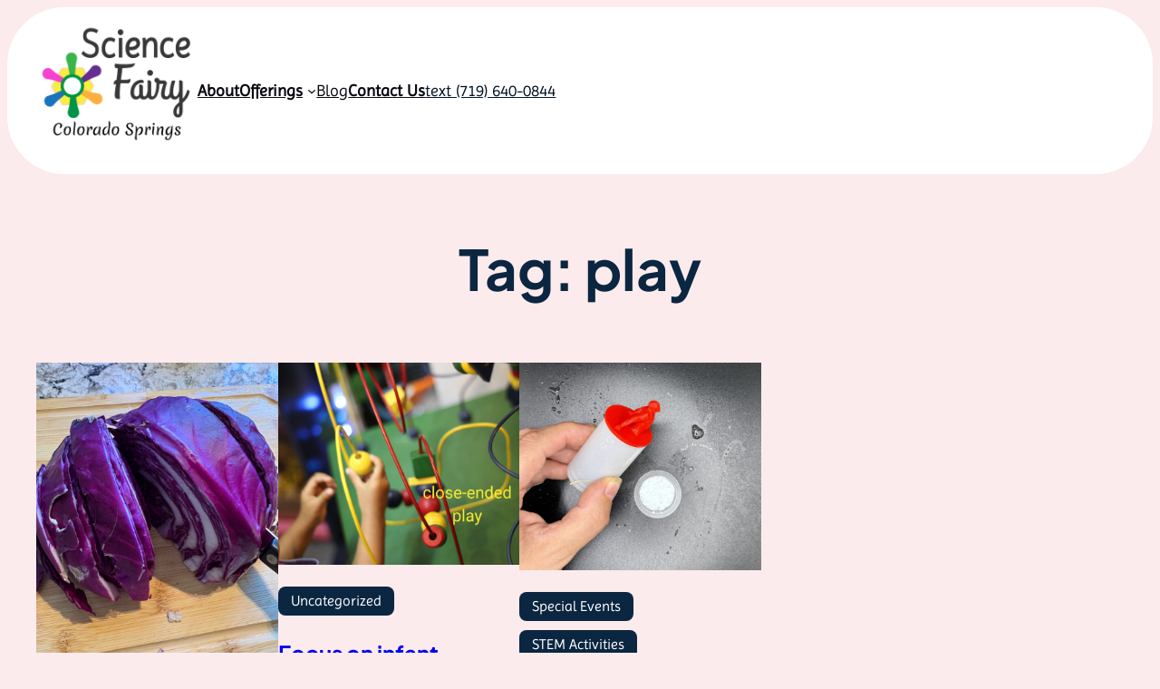

--- FILE ---
content_type: text/html; charset=UTF-8
request_url: https://thatsciencefairy.com/tag/play/
body_size: 27594
content:
<!DOCTYPE html>
<html lang="en-US">
<head>
	<meta charset="UTF-8" />
	<meta name="viewport" content="width=device-width, initial-scale=1" />
<meta name='robots' content='index, follow, max-image-preview:large, max-snippet:-1, max-video-preview:-1' />

	<!-- This site is optimized with the Yoast SEO plugin v26.6 - https://yoast.com/wordpress/plugins/seo/ -->
	<link rel="canonical" href="https://thatsciencefairy.com/tag/play/" />
	<link rel="next" href="https://thatsciencefairy.com/tag/play/?query-39-page=2" />
	<meta property="og:locale" content="en_US" />
	<meta property="og:type" content="article" />
	<meta property="og:title" content="play Archives - Science Fairy" />
	<meta property="og:url" content="https://thatsciencefairy.com/tag/play/" />
	<meta property="og:site_name" content="Science Fairy" />
	<meta name="twitter:card" content="summary_large_image" />
	<script type="application/ld+json" class="yoast-schema-graph">{"@context":"https://schema.org","@graph":[{"@type":"CollectionPage","@id":"https://thatsciencefairy.com/tag/play/","url":"https://thatsciencefairy.com/tag/play/","name":"play Archives - Science Fairy","isPartOf":{"@id":"https://thatsciencefairy.com/#website"},"primaryImageOfPage":{"@id":"https://thatsciencefairy.com/tag/play/#primaryimage"},"image":{"@id":"https://thatsciencefairy.com/tag/play/#primaryimage"},"thumbnailUrl":"https://thatsciencefairy.com/wp-content/uploads/2022/02/that-science-fairy-electron-STEM-activity-1-e1725497690747.jpg","breadcrumb":{"@id":"https://thatsciencefairy.com/tag/play/#breadcrumb"},"inLanguage":"en-US"},{"@type":"ImageObject","inLanguage":"en-US","@id":"https://thatsciencefairy.com/tag/play/#primaryimage","url":"https://thatsciencefairy.com/wp-content/uploads/2022/02/that-science-fairy-electron-STEM-activity-1-e1725497690747.jpg","contentUrl":"https://thatsciencefairy.com/wp-content/uploads/2022/02/that-science-fairy-electron-STEM-activity-1-e1725497690747.jpg","width":612,"height":533,"caption":"child looking at fun marble run"},{"@type":"BreadcrumbList","@id":"https://thatsciencefairy.com/tag/play/#breadcrumb","itemListElement":[{"@type":"ListItem","position":1,"name":"Home","item":"https://thatsciencefairy.com/"},{"@type":"ListItem","position":2,"name":"play"}]},{"@type":"WebSite","@id":"https://thatsciencefairy.com/#website","url":"https://thatsciencefairy.com/","name":"Science Fairy","description":"Share joy &amp; confidence in STEM","publisher":{"@id":"https://thatsciencefairy.com/#organization"},"potentialAction":[{"@type":"SearchAction","target":{"@type":"EntryPoint","urlTemplate":"https://thatsciencefairy.com/?s={search_term_string}"},"query-input":{"@type":"PropertyValueSpecification","valueRequired":true,"valueName":"search_term_string"}}],"inLanguage":"en-US"},{"@type":"Organization","@id":"https://thatsciencefairy.com/#organization","name":"Science Fairy","url":"https://thatsciencefairy.com/","logo":{"@type":"ImageObject","inLanguage":"en-US","@id":"https://thatsciencefairy.com/#/schema/logo/image/","url":"https://thatsciencefairy.com/wp-content/uploads/2022/01/cropped-cropped-logo-SF-med-resolution.png","contentUrl":"https://thatsciencefairy.com/wp-content/uploads/2022/01/cropped-cropped-logo-SF-med-resolution.png","width":814,"height":493,"caption":"Science Fairy"},"image":{"@id":"https://thatsciencefairy.com/#/schema/logo/image/"}}]}</script>
	<!-- / Yoast SEO plugin. -->


<title>play Archives - Science Fairy</title>
<link rel='dns-prefetch' href='//www.googletagmanager.com' />
<link rel="alternate" type="application/rss+xml" title="Science Fairy &raquo; Feed" href="https://thatsciencefairy.com/feed/" />
<link rel="alternate" type="application/rss+xml" title="Science Fairy &raquo; Comments Feed" href="https://thatsciencefairy.com/comments/feed/" />
<link rel="alternate" type="application/rss+xml" title="Science Fairy &raquo; play Tag Feed" href="https://thatsciencefairy.com/tag/play/feed/" />
<style id='wp-img-auto-sizes-contain-inline-css'>
img:is([sizes=auto i],[sizes^="auto," i]){contain-intrinsic-size:3000px 1500px}
/*# sourceURL=wp-img-auto-sizes-contain-inline-css */
</style>
<style id='wp-block-image-inline-css'>
.wp-block-image>a,.wp-block-image>figure>a{display:inline-block}.wp-block-image img{box-sizing:border-box;height:auto;max-width:100%;vertical-align:bottom}@media not (prefers-reduced-motion){.wp-block-image img.hide{visibility:hidden}.wp-block-image img.show{animation:show-content-image .4s}}.wp-block-image[style*=border-radius] img,.wp-block-image[style*=border-radius]>a{border-radius:inherit}.wp-block-image.has-custom-border img{box-sizing:border-box}.wp-block-image.aligncenter{text-align:center}.wp-block-image.alignfull>a,.wp-block-image.alignwide>a{width:100%}.wp-block-image.alignfull img,.wp-block-image.alignwide img{height:auto;width:100%}.wp-block-image .aligncenter,.wp-block-image .alignleft,.wp-block-image .alignright,.wp-block-image.aligncenter,.wp-block-image.alignleft,.wp-block-image.alignright{display:table}.wp-block-image .aligncenter>figcaption,.wp-block-image .alignleft>figcaption,.wp-block-image .alignright>figcaption,.wp-block-image.aligncenter>figcaption,.wp-block-image.alignleft>figcaption,.wp-block-image.alignright>figcaption{caption-side:bottom;display:table-caption}.wp-block-image .alignleft{float:left;margin:.5em 1em .5em 0}.wp-block-image .alignright{float:right;margin:.5em 0 .5em 1em}.wp-block-image .aligncenter{margin-left:auto;margin-right:auto}.wp-block-image :where(figcaption){margin-bottom:1em;margin-top:.5em}.wp-block-image.is-style-circle-mask img{border-radius:9999px}@supports ((-webkit-mask-image:none) or (mask-image:none)) or (-webkit-mask-image:none){.wp-block-image.is-style-circle-mask img{border-radius:0;-webkit-mask-image:url('data:image/svg+xml;utf8,<svg viewBox="0 0 100 100" xmlns="http://www.w3.org/2000/svg"><circle cx="50" cy="50" r="50"/></svg>');mask-image:url('data:image/svg+xml;utf8,<svg viewBox="0 0 100 100" xmlns="http://www.w3.org/2000/svg"><circle cx="50" cy="50" r="50"/></svg>');mask-mode:alpha;-webkit-mask-position:center;mask-position:center;-webkit-mask-repeat:no-repeat;mask-repeat:no-repeat;-webkit-mask-size:contain;mask-size:contain}}:root :where(.wp-block-image.is-style-rounded img,.wp-block-image .is-style-rounded img){border-radius:9999px}.wp-block-image figure{margin:0}.wp-lightbox-container{display:flex;flex-direction:column;position:relative}.wp-lightbox-container img{cursor:zoom-in}.wp-lightbox-container img:hover+button{opacity:1}.wp-lightbox-container button{align-items:center;backdrop-filter:blur(16px) saturate(180%);background-color:#5a5a5a40;border:none;border-radius:4px;cursor:zoom-in;display:flex;height:20px;justify-content:center;opacity:0;padding:0;position:absolute;right:16px;text-align:center;top:16px;width:20px;z-index:100}@media not (prefers-reduced-motion){.wp-lightbox-container button{transition:opacity .2s ease}}.wp-lightbox-container button:focus-visible{outline:3px auto #5a5a5a40;outline:3px auto -webkit-focus-ring-color;outline-offset:3px}.wp-lightbox-container button:hover{cursor:pointer;opacity:1}.wp-lightbox-container button:focus{opacity:1}.wp-lightbox-container button:focus,.wp-lightbox-container button:hover,.wp-lightbox-container button:not(:hover):not(:active):not(.has-background){background-color:#5a5a5a40;border:none}.wp-lightbox-overlay{box-sizing:border-box;cursor:zoom-out;height:100vh;left:0;overflow:hidden;position:fixed;top:0;visibility:hidden;width:100%;z-index:100000}.wp-lightbox-overlay .close-button{align-items:center;cursor:pointer;display:flex;justify-content:center;min-height:40px;min-width:40px;padding:0;position:absolute;right:calc(env(safe-area-inset-right) + 16px);top:calc(env(safe-area-inset-top) + 16px);z-index:5000000}.wp-lightbox-overlay .close-button:focus,.wp-lightbox-overlay .close-button:hover,.wp-lightbox-overlay .close-button:not(:hover):not(:active):not(.has-background){background:none;border:none}.wp-lightbox-overlay .lightbox-image-container{height:var(--wp--lightbox-container-height);left:50%;overflow:hidden;position:absolute;top:50%;transform:translate(-50%,-50%);transform-origin:top left;width:var(--wp--lightbox-container-width);z-index:9999999999}.wp-lightbox-overlay .wp-block-image{align-items:center;box-sizing:border-box;display:flex;height:100%;justify-content:center;margin:0;position:relative;transform-origin:0 0;width:100%;z-index:3000000}.wp-lightbox-overlay .wp-block-image img{height:var(--wp--lightbox-image-height);min-height:var(--wp--lightbox-image-height);min-width:var(--wp--lightbox-image-width);width:var(--wp--lightbox-image-width)}.wp-lightbox-overlay .wp-block-image figcaption{display:none}.wp-lightbox-overlay button{background:none;border:none}.wp-lightbox-overlay .scrim{background-color:#fff;height:100%;opacity:.9;position:absolute;width:100%;z-index:2000000}.wp-lightbox-overlay.active{visibility:visible}@media not (prefers-reduced-motion){.wp-lightbox-overlay.active{animation:turn-on-visibility .25s both}.wp-lightbox-overlay.active img{animation:turn-on-visibility .35s both}.wp-lightbox-overlay.show-closing-animation:not(.active){animation:turn-off-visibility .35s both}.wp-lightbox-overlay.show-closing-animation:not(.active) img{animation:turn-off-visibility .25s both}.wp-lightbox-overlay.zoom.active{animation:none;opacity:1;visibility:visible}.wp-lightbox-overlay.zoom.active .lightbox-image-container{animation:lightbox-zoom-in .4s}.wp-lightbox-overlay.zoom.active .lightbox-image-container img{animation:none}.wp-lightbox-overlay.zoom.active .scrim{animation:turn-on-visibility .4s forwards}.wp-lightbox-overlay.zoom.show-closing-animation:not(.active){animation:none}.wp-lightbox-overlay.zoom.show-closing-animation:not(.active) .lightbox-image-container{animation:lightbox-zoom-out .4s}.wp-lightbox-overlay.zoom.show-closing-animation:not(.active) .lightbox-image-container img{animation:none}.wp-lightbox-overlay.zoom.show-closing-animation:not(.active) .scrim{animation:turn-off-visibility .4s forwards}}@keyframes show-content-image{0%{visibility:hidden}99%{visibility:hidden}to{visibility:visible}}@keyframes turn-on-visibility{0%{opacity:0}to{opacity:1}}@keyframes turn-off-visibility{0%{opacity:1;visibility:visible}99%{opacity:0;visibility:visible}to{opacity:0;visibility:hidden}}@keyframes lightbox-zoom-in{0%{transform:translate(calc((-100vw + var(--wp--lightbox-scrollbar-width))/2 + var(--wp--lightbox-initial-left-position)),calc(-50vh + var(--wp--lightbox-initial-top-position))) scale(var(--wp--lightbox-scale))}to{transform:translate(-50%,-50%) scale(1)}}@keyframes lightbox-zoom-out{0%{transform:translate(-50%,-50%) scale(1);visibility:visible}99%{visibility:visible}to{transform:translate(calc((-100vw + var(--wp--lightbox-scrollbar-width))/2 + var(--wp--lightbox-initial-left-position)),calc(-50vh + var(--wp--lightbox-initial-top-position))) scale(var(--wp--lightbox-scale));visibility:hidden}}
/*# sourceURL=https://thatsciencefairy.com/wp-includes/blocks/image/style.min.css */
</style>
<style id='wp-block-image-theme-inline-css'>
:root :where(.wp-block-image figcaption){color:#555;font-size:13px;text-align:center}.is-dark-theme :root :where(.wp-block-image figcaption){color:#ffffffa6}.wp-block-image{margin:0 0 1em}
/*# sourceURL=https://thatsciencefairy.com/wp-includes/blocks/image/theme.min.css */
</style>
<style id='wp-block-navigation-link-inline-css'>
.wp-block-navigation .wp-block-navigation-item__label{overflow-wrap:break-word}.wp-block-navigation .wp-block-navigation-item__description{display:none}.link-ui-tools{outline:1px solid #f0f0f0;padding:8px}.link-ui-block-inserter{padding-top:8px}.link-ui-block-inserter__back{margin-left:8px;text-transform:uppercase}
/*# sourceURL=https://thatsciencefairy.com/wp-includes/blocks/navigation-link/style.min.css */
</style>
<link rel='stylesheet' id='wp-block-navigation-css' href='https://thatsciencefairy.com/wp-includes/blocks/navigation/style.min.css?ver=6.9' media='all' />
<style id='wp-block-button-inline-css'>
.wp-block-button__link{align-content:center;box-sizing:border-box;cursor:pointer;display:inline-block;height:100%;text-align:center;word-break:break-word}.wp-block-button__link.aligncenter{text-align:center}.wp-block-button__link.alignright{text-align:right}:where(.wp-block-button__link){border-radius:9999px;box-shadow:none;padding:calc(.667em + 2px) calc(1.333em + 2px);text-decoration:none}.wp-block-button[style*=text-decoration] .wp-block-button__link{text-decoration:inherit}.wp-block-buttons>.wp-block-button.has-custom-width{max-width:none}.wp-block-buttons>.wp-block-button.has-custom-width .wp-block-button__link{width:100%}.wp-block-buttons>.wp-block-button.has-custom-font-size .wp-block-button__link{font-size:inherit}.wp-block-buttons>.wp-block-button.wp-block-button__width-25{width:calc(25% - var(--wp--style--block-gap, .5em)*.75)}.wp-block-buttons>.wp-block-button.wp-block-button__width-50{width:calc(50% - var(--wp--style--block-gap, .5em)*.5)}.wp-block-buttons>.wp-block-button.wp-block-button__width-75{width:calc(75% - var(--wp--style--block-gap, .5em)*.25)}.wp-block-buttons>.wp-block-button.wp-block-button__width-100{flex-basis:100%;width:100%}.wp-block-buttons.is-vertical>.wp-block-button.wp-block-button__width-25{width:25%}.wp-block-buttons.is-vertical>.wp-block-button.wp-block-button__width-50{width:50%}.wp-block-buttons.is-vertical>.wp-block-button.wp-block-button__width-75{width:75%}.wp-block-button.is-style-squared,.wp-block-button__link.wp-block-button.is-style-squared{border-radius:0}.wp-block-button.no-border-radius,.wp-block-button__link.no-border-radius{border-radius:0!important}:root :where(.wp-block-button .wp-block-button__link.is-style-outline),:root :where(.wp-block-button.is-style-outline>.wp-block-button__link){border:2px solid;padding:.667em 1.333em}:root :where(.wp-block-button .wp-block-button__link.is-style-outline:not(.has-text-color)),:root :where(.wp-block-button.is-style-outline>.wp-block-button__link:not(.has-text-color)){color:currentColor}:root :where(.wp-block-button .wp-block-button__link.is-style-outline:not(.has-background)),:root :where(.wp-block-button.is-style-outline>.wp-block-button__link:not(.has-background)){background-color:initial;background-image:none}
/*# sourceURL=https://thatsciencefairy.com/wp-includes/blocks/button/style.min.css */
</style>
<style id='wp-block-buttons-inline-css'>
.wp-block-buttons{box-sizing:border-box}.wp-block-buttons.is-vertical{flex-direction:column}.wp-block-buttons.is-vertical>.wp-block-button:last-child{margin-bottom:0}.wp-block-buttons>.wp-block-button{display:inline-block;margin:0}.wp-block-buttons.is-content-justification-left{justify-content:flex-start}.wp-block-buttons.is-content-justification-left.is-vertical{align-items:flex-start}.wp-block-buttons.is-content-justification-center{justify-content:center}.wp-block-buttons.is-content-justification-center.is-vertical{align-items:center}.wp-block-buttons.is-content-justification-right{justify-content:flex-end}.wp-block-buttons.is-content-justification-right.is-vertical{align-items:flex-end}.wp-block-buttons.is-content-justification-space-between{justify-content:space-between}.wp-block-buttons.aligncenter{text-align:center}.wp-block-buttons:not(.is-content-justification-space-between,.is-content-justification-right,.is-content-justification-left,.is-content-justification-center) .wp-block-button.aligncenter{margin-left:auto;margin-right:auto;width:100%}.wp-block-buttons[style*=text-decoration] .wp-block-button,.wp-block-buttons[style*=text-decoration] .wp-block-button__link{text-decoration:inherit}.wp-block-buttons.has-custom-font-size .wp-block-button__link{font-size:inherit}.wp-block-buttons .wp-block-button__link{width:100%}.wp-block-button.aligncenter{text-align:center}
/*# sourceURL=https://thatsciencefairy.com/wp-includes/blocks/buttons/style.min.css */
</style>
<style id='wp-block-group-inline-css'>
.wp-block-group{box-sizing:border-box}:where(.wp-block-group.wp-block-group-is-layout-constrained){position:relative}
/*# sourceURL=https://thatsciencefairy.com/wp-includes/blocks/group/style.min.css */
</style>
<style id='wp-block-group-theme-inline-css'>
:where(.wp-block-group.has-background){padding:1.25em 2.375em}
/*# sourceURL=https://thatsciencefairy.com/wp-includes/blocks/group/theme.min.css */
</style>
<style id='wp-block-template-part-theme-inline-css'>
:root :where(.wp-block-template-part.has-background){margin-bottom:0;margin-top:0;padding:1.25em 2.375em}
/*# sourceURL=https://thatsciencefairy.com/wp-includes/blocks/template-part/theme.min.css */
</style>
<style id='wp-block-query-title-inline-css'>
.wp-block-query-title{box-sizing:border-box}
/*# sourceURL=https://thatsciencefairy.com/wp-includes/blocks/query-title/style.min.css */
</style>
<style id='wp-block-post-featured-image-inline-css'>
.wp-block-post-featured-image{margin-left:0;margin-right:0}.wp-block-post-featured-image a{display:block;height:100%}.wp-block-post-featured-image :where(img){box-sizing:border-box;height:auto;max-width:100%;vertical-align:bottom;width:100%}.wp-block-post-featured-image.alignfull img,.wp-block-post-featured-image.alignwide img{width:100%}.wp-block-post-featured-image .wp-block-post-featured-image__overlay.has-background-dim{background-color:#000;inset:0;position:absolute}.wp-block-post-featured-image{position:relative}.wp-block-post-featured-image .wp-block-post-featured-image__overlay.has-background-gradient{background-color:initial}.wp-block-post-featured-image .wp-block-post-featured-image__overlay.has-background-dim-0{opacity:0}.wp-block-post-featured-image .wp-block-post-featured-image__overlay.has-background-dim-10{opacity:.1}.wp-block-post-featured-image .wp-block-post-featured-image__overlay.has-background-dim-20{opacity:.2}.wp-block-post-featured-image .wp-block-post-featured-image__overlay.has-background-dim-30{opacity:.3}.wp-block-post-featured-image .wp-block-post-featured-image__overlay.has-background-dim-40{opacity:.4}.wp-block-post-featured-image .wp-block-post-featured-image__overlay.has-background-dim-50{opacity:.5}.wp-block-post-featured-image .wp-block-post-featured-image__overlay.has-background-dim-60{opacity:.6}.wp-block-post-featured-image .wp-block-post-featured-image__overlay.has-background-dim-70{opacity:.7}.wp-block-post-featured-image .wp-block-post-featured-image__overlay.has-background-dim-80{opacity:.8}.wp-block-post-featured-image .wp-block-post-featured-image__overlay.has-background-dim-90{opacity:.9}.wp-block-post-featured-image .wp-block-post-featured-image__overlay.has-background-dim-100{opacity:1}.wp-block-post-featured-image:where(.alignleft,.alignright){width:100%}
/*# sourceURL=https://thatsciencefairy.com/wp-includes/blocks/post-featured-image/style.min.css */
</style>
<style id='wp-block-post-terms-inline-css'>
.wp-block-post-terms{box-sizing:border-box}.wp-block-post-terms .wp-block-post-terms__separator{white-space:pre-wrap}

			.wp-block-post-terms.is-style-FWP_-post-terms-pill a {
                font-size: var(--wp--preset--font-size--p-2) !Important;
				font-weight: 400;
                padding: 6px 14px;
				margin: 0px 10px 10px 0px;
				border-radius: var(--wp--preset--spacing--spacing-8);
				color: var(--wp--preset--color--white);
				background-color: var(--wp--preset--color--primary);
                text-decoration: none;
				display: inline-block;
				height: 100%;
			}

			.is-style-FWP_-post-terms-pill .wp-block-post-terms__separator {
				display: none;
			}
		
/*# sourceURL=wp-block-post-terms-inline-css */
</style>
<style id='wp-block-post-title-inline-css'>
.wp-block-post-title{box-sizing:border-box;word-break:break-word}.wp-block-post-title :where(a){display:inline-block;font-family:inherit;font-size:inherit;font-style:inherit;font-weight:inherit;letter-spacing:inherit;line-height:inherit;text-decoration:inherit}
/*# sourceURL=https://thatsciencefairy.com/wp-includes/blocks/post-title/style.min.css */
</style>
<style id='wp-block-post-author-inline-css'>
.wp-block-post-author{box-sizing:border-box;display:flex;flex-wrap:wrap}.wp-block-post-author__byline{font-size:.5em;margin-bottom:0;margin-top:0;width:100%}.wp-block-post-author__avatar{margin-right:1em}.wp-block-post-author__bio{font-size:.7em;margin-bottom:.7em}.wp-block-post-author__content{flex-basis:0;flex-grow:1}.wp-block-post-author__name{margin:0}

            .is-style-FWP_-post-author-compact-author {
                flex-wrap: inherit;
            }
            .is-style-FWP_-post-author-compact-author .wp-block-post-author__avatar {
                margin-right: var(--wp--preset--spacing--spacing-16);
                display: flex;
            }
            .is-style-FWP_-post-author-compact-author .avatar {
                width: var(--wp--preset--spacing--spacing-48);
                height: var(--wp--preset--spacing--spacing-48);
                object-fit: cover;
                border-radius: var(--wp--preset--spacing--spacing-104);
            }
            .is-style-FWP_-post-author-compact-author .wp-block-post-author__name {
                font-size: var(--wp--preset--spacing--spacing-32);
                font-weight: 600;
                color: var(--wp--preset--color--white);
                text-transform: capitalize;
                width: 100%;
            }
            .is-style-FWP_-post-author-compact-author .wp-block-post-author__name a {
                color: var(--wp--preset--color--white);
            }
        

            .is-style-FWP_-post-author-elegant-author {
                flex-wrap: nowrap;
            }
            .is-style-FWP_-post-author-elegant-author .wp-block-post-author__avatar {
                margin-right: var(--wp--preset--spacing--spacing-16);
                display: flex;
            }
            .is-style-FWP_-post-author-elegant-author .avatar {
                width: var(--wp--preset--spacing--spacing-40);
                height: var(--wp--preset--spacing--spacing-40);
                object-fit: cover;
                border-radius: var(--wp--preset--spacing--spacing-104);
            }
            .is-style-FWP_-post-author-elegant-author .wp-block-post-author__name a {
                display: block;
                font-size: var(--wp--preset--font-size--p-2);
            }
        
/*# sourceURL=wp-block-post-author-inline-css */
</style>
<style id='wp-block-post-date-inline-css'>
.wp-block-post-date{box-sizing:border-box}

            .is-style-FWP_-post-date-custom-style time::before {
                font-size: var(--wp--preset--font-size--p-2);
                content: "•";
                display: inline-block;
                margin-right: var(--wp--preset--spacing--spacing-8);;
                color: var(--wp--preset--color--heading);
            }
        
/*# sourceURL=wp-block-post-date-inline-css */
</style>
<style id='wp-block-post-template-inline-css'>
.wp-block-post-template{box-sizing:border-box;list-style:none;margin-bottom:0;margin-top:0;max-width:100%;padding:0}.wp-block-post-template.is-flex-container{display:flex;flex-direction:row;flex-wrap:wrap;gap:1.25em}.wp-block-post-template.is-flex-container>li{margin:0;width:100%}@media (min-width:600px){.wp-block-post-template.is-flex-container.is-flex-container.columns-2>li{width:calc(50% - .625em)}.wp-block-post-template.is-flex-container.is-flex-container.columns-3>li{width:calc(33.33333% - .83333em)}.wp-block-post-template.is-flex-container.is-flex-container.columns-4>li{width:calc(25% - .9375em)}.wp-block-post-template.is-flex-container.is-flex-container.columns-5>li{width:calc(20% - 1em)}.wp-block-post-template.is-flex-container.is-flex-container.columns-6>li{width:calc(16.66667% - 1.04167em)}}@media (max-width:600px){.wp-block-post-template-is-layout-grid.wp-block-post-template-is-layout-grid.wp-block-post-template-is-layout-grid.wp-block-post-template-is-layout-grid{grid-template-columns:1fr}}.wp-block-post-template-is-layout-constrained>li>.alignright,.wp-block-post-template-is-layout-flow>li>.alignright{float:right;margin-inline-end:0;margin-inline-start:2em}.wp-block-post-template-is-layout-constrained>li>.alignleft,.wp-block-post-template-is-layout-flow>li>.alignleft{float:left;margin-inline-end:2em;margin-inline-start:0}.wp-block-post-template-is-layout-constrained>li>.aligncenter,.wp-block-post-template-is-layout-flow>li>.aligncenter{margin-inline-end:auto;margin-inline-start:auto}
/*# sourceURL=https://thatsciencefairy.com/wp-includes/blocks/post-template/style.min.css */
</style>
<style id='wp-block-separator-inline-css'>
@charset "UTF-8";.wp-block-separator{border:none;border-top:2px solid}:root :where(.wp-block-separator.is-style-dots){height:auto;line-height:1;text-align:center}:root :where(.wp-block-separator.is-style-dots):before{color:currentColor;content:"···";font-family:serif;font-size:1.5em;letter-spacing:2em;padding-left:2em}.wp-block-separator.is-style-dots{background:none!important;border:none!important}
/*# sourceURL=https://thatsciencefairy.com/wp-includes/blocks/separator/style.min.css */
</style>
<style id='wp-block-separator-theme-inline-css'>
.wp-block-separator.has-css-opacity{opacity:.4}.wp-block-separator{border:none;border-bottom:2px solid;margin-left:auto;margin-right:auto}.wp-block-separator.has-alpha-channel-opacity{opacity:1}.wp-block-separator:not(.is-style-wide):not(.is-style-dots){width:100px}.wp-block-separator.has-background:not(.is-style-dots){border-bottom:none;height:1px}.wp-block-separator.has-background:not(.is-style-wide):not(.is-style-dots){height:2px}
/*# sourceURL=https://thatsciencefairy.com/wp-includes/blocks/separator/theme.min.css */
</style>
<style id='wp-block-query-pagination-inline-css'>
.wp-block-query-pagination.is-content-justification-space-between>.wp-block-query-pagination-next:last-of-type{margin-inline-start:auto}.wp-block-query-pagination.is-content-justification-space-between>.wp-block-query-pagination-previous:first-child{margin-inline-end:auto}.wp-block-query-pagination .wp-block-query-pagination-previous-arrow{display:inline-block;margin-right:1ch}.wp-block-query-pagination .wp-block-query-pagination-previous-arrow:not(.is-arrow-chevron){transform:scaleX(1)}.wp-block-query-pagination .wp-block-query-pagination-next-arrow{display:inline-block;margin-left:1ch}.wp-block-query-pagination .wp-block-query-pagination-next-arrow:not(.is-arrow-chevron){transform:scaleX(1)}.wp-block-query-pagination.aligncenter{justify-content:center}
/*# sourceURL=https://thatsciencefairy.com/wp-includes/blocks/query-pagination/style.min.css */
</style>
<style id='wp-block-columns-inline-css'>
.wp-block-columns{box-sizing:border-box;display:flex;flex-wrap:wrap!important}@media (min-width:782px){.wp-block-columns{flex-wrap:nowrap!important}}.wp-block-columns{align-items:normal!important}.wp-block-columns.are-vertically-aligned-top{align-items:flex-start}.wp-block-columns.are-vertically-aligned-center{align-items:center}.wp-block-columns.are-vertically-aligned-bottom{align-items:flex-end}@media (max-width:781px){.wp-block-columns:not(.is-not-stacked-on-mobile)>.wp-block-column{flex-basis:100%!important}}@media (min-width:782px){.wp-block-columns:not(.is-not-stacked-on-mobile)>.wp-block-column{flex-basis:0;flex-grow:1}.wp-block-columns:not(.is-not-stacked-on-mobile)>.wp-block-column[style*=flex-basis]{flex-grow:0}}.wp-block-columns.is-not-stacked-on-mobile{flex-wrap:nowrap!important}.wp-block-columns.is-not-stacked-on-mobile>.wp-block-column{flex-basis:0;flex-grow:1}.wp-block-columns.is-not-stacked-on-mobile>.wp-block-column[style*=flex-basis]{flex-grow:0}:where(.wp-block-columns){margin-bottom:1.75em}:where(.wp-block-columns.has-background){padding:1.25em 2.375em}.wp-block-column{flex-grow:1;min-width:0;overflow-wrap:break-word;word-break:break-word}.wp-block-column.is-vertically-aligned-top{align-self:flex-start}.wp-block-column.is-vertically-aligned-center{align-self:center}.wp-block-column.is-vertically-aligned-bottom{align-self:flex-end}.wp-block-column.is-vertically-aligned-stretch{align-self:stretch}.wp-block-column.is-vertically-aligned-bottom,.wp-block-column.is-vertically-aligned-center,.wp-block-column.is-vertically-aligned-top{width:100%}
/*# sourceURL=https://thatsciencefairy.com/wp-includes/blocks/columns/style.min.css */
</style>
<style id='wp-block-heading-inline-css'>
h1:where(.wp-block-heading).has-background,h2:where(.wp-block-heading).has-background,h3:where(.wp-block-heading).has-background,h4:where(.wp-block-heading).has-background,h5:where(.wp-block-heading).has-background,h6:where(.wp-block-heading).has-background{padding:1.25em 2.375em}h1.has-text-align-left[style*=writing-mode]:where([style*=vertical-lr]),h1.has-text-align-right[style*=writing-mode]:where([style*=vertical-rl]),h2.has-text-align-left[style*=writing-mode]:where([style*=vertical-lr]),h2.has-text-align-right[style*=writing-mode]:where([style*=vertical-rl]),h3.has-text-align-left[style*=writing-mode]:where([style*=vertical-lr]),h3.has-text-align-right[style*=writing-mode]:where([style*=vertical-rl]),h4.has-text-align-left[style*=writing-mode]:where([style*=vertical-lr]),h4.has-text-align-right[style*=writing-mode]:where([style*=vertical-rl]),h5.has-text-align-left[style*=writing-mode]:where([style*=vertical-lr]),h5.has-text-align-right[style*=writing-mode]:where([style*=vertical-rl]),h6.has-text-align-left[style*=writing-mode]:where([style*=vertical-lr]),h6.has-text-align-right[style*=writing-mode]:where([style*=vertical-rl]){rotate:180deg}
/*# sourceURL=https://thatsciencefairy.com/wp-includes/blocks/heading/style.min.css */
</style>
<style id='wp-block-paragraph-inline-css'>
.is-small-text{font-size:.875em}.is-regular-text{font-size:1em}.is-large-text{font-size:2.25em}.is-larger-text{font-size:3em}.has-drop-cap:not(:focus):first-letter{float:left;font-size:8.4em;font-style:normal;font-weight:100;line-height:.68;margin:.05em .1em 0 0;text-transform:uppercase}body.rtl .has-drop-cap:not(:focus):first-letter{float:none;margin-left:.1em}p.has-drop-cap.has-background{overflow:hidden}:root :where(p.has-background){padding:1.25em 2.375em}:where(p.has-text-color:not(.has-link-color)) a{color:inherit}p.has-text-align-left[style*="writing-mode:vertical-lr"],p.has-text-align-right[style*="writing-mode:vertical-rl"]{rotate:180deg}
/*# sourceURL=https://thatsciencefairy.com/wp-includes/blocks/paragraph/style.min.css */
</style>
<style id='wp-block-spacer-inline-css'>
.wp-block-spacer{clear:both}
/*# sourceURL=https://thatsciencefairy.com/wp-includes/blocks/spacer/style.min.css */
</style>
<style id='wp-block-social-links-inline-css'>
.wp-block-social-links{background:none;box-sizing:border-box;margin-left:0;padding-left:0;padding-right:0;text-indent:0}.wp-block-social-links .wp-social-link a,.wp-block-social-links .wp-social-link a:hover{border-bottom:0;box-shadow:none;text-decoration:none}.wp-block-social-links .wp-social-link svg{height:1em;width:1em}.wp-block-social-links .wp-social-link span:not(.screen-reader-text){font-size:.65em;margin-left:.5em;margin-right:.5em}.wp-block-social-links.has-small-icon-size{font-size:16px}.wp-block-social-links,.wp-block-social-links.has-normal-icon-size{font-size:24px}.wp-block-social-links.has-large-icon-size{font-size:36px}.wp-block-social-links.has-huge-icon-size{font-size:48px}.wp-block-social-links.aligncenter{display:flex;justify-content:center}.wp-block-social-links.alignright{justify-content:flex-end}.wp-block-social-link{border-radius:9999px;display:block}@media not (prefers-reduced-motion){.wp-block-social-link{transition:transform .1s ease}}.wp-block-social-link{height:auto}.wp-block-social-link a{align-items:center;display:flex;line-height:0}.wp-block-social-link:hover{transform:scale(1.1)}.wp-block-social-links .wp-block-social-link.wp-social-link{display:inline-block;margin:0;padding:0}.wp-block-social-links .wp-block-social-link.wp-social-link .wp-block-social-link-anchor,.wp-block-social-links .wp-block-social-link.wp-social-link .wp-block-social-link-anchor svg,.wp-block-social-links .wp-block-social-link.wp-social-link .wp-block-social-link-anchor:active,.wp-block-social-links .wp-block-social-link.wp-social-link .wp-block-social-link-anchor:hover,.wp-block-social-links .wp-block-social-link.wp-social-link .wp-block-social-link-anchor:visited{color:currentColor;fill:currentColor}:where(.wp-block-social-links:not(.is-style-logos-only)) .wp-social-link{background-color:#f0f0f0;color:#444}:where(.wp-block-social-links:not(.is-style-logos-only)) .wp-social-link-amazon{background-color:#f90;color:#fff}:where(.wp-block-social-links:not(.is-style-logos-only)) .wp-social-link-bandcamp{background-color:#1ea0c3;color:#fff}:where(.wp-block-social-links:not(.is-style-logos-only)) .wp-social-link-behance{background-color:#0757fe;color:#fff}:where(.wp-block-social-links:not(.is-style-logos-only)) .wp-social-link-bluesky{background-color:#0a7aff;color:#fff}:where(.wp-block-social-links:not(.is-style-logos-only)) .wp-social-link-codepen{background-color:#1e1f26;color:#fff}:where(.wp-block-social-links:not(.is-style-logos-only)) .wp-social-link-deviantart{background-color:#02e49b;color:#fff}:where(.wp-block-social-links:not(.is-style-logos-only)) .wp-social-link-discord{background-color:#5865f2;color:#fff}:where(.wp-block-social-links:not(.is-style-logos-only)) .wp-social-link-dribbble{background-color:#e94c89;color:#fff}:where(.wp-block-social-links:not(.is-style-logos-only)) .wp-social-link-dropbox{background-color:#4280ff;color:#fff}:where(.wp-block-social-links:not(.is-style-logos-only)) .wp-social-link-etsy{background-color:#f45800;color:#fff}:where(.wp-block-social-links:not(.is-style-logos-only)) .wp-social-link-facebook{background-color:#0866ff;color:#fff}:where(.wp-block-social-links:not(.is-style-logos-only)) .wp-social-link-fivehundredpx{background-color:#000;color:#fff}:where(.wp-block-social-links:not(.is-style-logos-only)) .wp-social-link-flickr{background-color:#0461dd;color:#fff}:where(.wp-block-social-links:not(.is-style-logos-only)) .wp-social-link-foursquare{background-color:#e65678;color:#fff}:where(.wp-block-social-links:not(.is-style-logos-only)) .wp-social-link-github{background-color:#24292d;color:#fff}:where(.wp-block-social-links:not(.is-style-logos-only)) .wp-social-link-goodreads{background-color:#eceadd;color:#382110}:where(.wp-block-social-links:not(.is-style-logos-only)) .wp-social-link-google{background-color:#ea4434;color:#fff}:where(.wp-block-social-links:not(.is-style-logos-only)) .wp-social-link-gravatar{background-color:#1d4fc4;color:#fff}:where(.wp-block-social-links:not(.is-style-logos-only)) .wp-social-link-instagram{background-color:#f00075;color:#fff}:where(.wp-block-social-links:not(.is-style-logos-only)) .wp-social-link-lastfm{background-color:#e21b24;color:#fff}:where(.wp-block-social-links:not(.is-style-logos-only)) .wp-social-link-linkedin{background-color:#0d66c2;color:#fff}:where(.wp-block-social-links:not(.is-style-logos-only)) .wp-social-link-mastodon{background-color:#3288d4;color:#fff}:where(.wp-block-social-links:not(.is-style-logos-only)) .wp-social-link-medium{background-color:#000;color:#fff}:where(.wp-block-social-links:not(.is-style-logos-only)) .wp-social-link-meetup{background-color:#f6405f;color:#fff}:where(.wp-block-social-links:not(.is-style-logos-only)) .wp-social-link-patreon{background-color:#000;color:#fff}:where(.wp-block-social-links:not(.is-style-logos-only)) .wp-social-link-pinterest{background-color:#e60122;color:#fff}:where(.wp-block-social-links:not(.is-style-logos-only)) .wp-social-link-pocket{background-color:#ef4155;color:#fff}:where(.wp-block-social-links:not(.is-style-logos-only)) .wp-social-link-reddit{background-color:#ff4500;color:#fff}:where(.wp-block-social-links:not(.is-style-logos-only)) .wp-social-link-skype{background-color:#0478d7;color:#fff}:where(.wp-block-social-links:not(.is-style-logos-only)) .wp-social-link-snapchat{background-color:#fefc00;color:#fff;stroke:#000}:where(.wp-block-social-links:not(.is-style-logos-only)) .wp-social-link-soundcloud{background-color:#ff5600;color:#fff}:where(.wp-block-social-links:not(.is-style-logos-only)) .wp-social-link-spotify{background-color:#1bd760;color:#fff}:where(.wp-block-social-links:not(.is-style-logos-only)) .wp-social-link-telegram{background-color:#2aabee;color:#fff}:where(.wp-block-social-links:not(.is-style-logos-only)) .wp-social-link-threads{background-color:#000;color:#fff}:where(.wp-block-social-links:not(.is-style-logos-only)) .wp-social-link-tiktok{background-color:#000;color:#fff}:where(.wp-block-social-links:not(.is-style-logos-only)) .wp-social-link-tumblr{background-color:#011835;color:#fff}:where(.wp-block-social-links:not(.is-style-logos-only)) .wp-social-link-twitch{background-color:#6440a4;color:#fff}:where(.wp-block-social-links:not(.is-style-logos-only)) .wp-social-link-twitter{background-color:#1da1f2;color:#fff}:where(.wp-block-social-links:not(.is-style-logos-only)) .wp-social-link-vimeo{background-color:#1eb7ea;color:#fff}:where(.wp-block-social-links:not(.is-style-logos-only)) .wp-social-link-vk{background-color:#4680c2;color:#fff}:where(.wp-block-social-links:not(.is-style-logos-only)) .wp-social-link-wordpress{background-color:#3499cd;color:#fff}:where(.wp-block-social-links:not(.is-style-logos-only)) .wp-social-link-whatsapp{background-color:#25d366;color:#fff}:where(.wp-block-social-links:not(.is-style-logos-only)) .wp-social-link-x{background-color:#000;color:#fff}:where(.wp-block-social-links:not(.is-style-logos-only)) .wp-social-link-yelp{background-color:#d32422;color:#fff}:where(.wp-block-social-links:not(.is-style-logos-only)) .wp-social-link-youtube{background-color:red;color:#fff}:where(.wp-block-social-links.is-style-logos-only) .wp-social-link{background:none}:where(.wp-block-social-links.is-style-logos-only) .wp-social-link svg{height:1.25em;width:1.25em}:where(.wp-block-social-links.is-style-logos-only) .wp-social-link-amazon{color:#f90}:where(.wp-block-social-links.is-style-logos-only) .wp-social-link-bandcamp{color:#1ea0c3}:where(.wp-block-social-links.is-style-logos-only) .wp-social-link-behance{color:#0757fe}:where(.wp-block-social-links.is-style-logos-only) .wp-social-link-bluesky{color:#0a7aff}:where(.wp-block-social-links.is-style-logos-only) .wp-social-link-codepen{color:#1e1f26}:where(.wp-block-social-links.is-style-logos-only) .wp-social-link-deviantart{color:#02e49b}:where(.wp-block-social-links.is-style-logos-only) .wp-social-link-discord{color:#5865f2}:where(.wp-block-social-links.is-style-logos-only) .wp-social-link-dribbble{color:#e94c89}:where(.wp-block-social-links.is-style-logos-only) .wp-social-link-dropbox{color:#4280ff}:where(.wp-block-social-links.is-style-logos-only) .wp-social-link-etsy{color:#f45800}:where(.wp-block-social-links.is-style-logos-only) .wp-social-link-facebook{color:#0866ff}:where(.wp-block-social-links.is-style-logos-only) .wp-social-link-fivehundredpx{color:#000}:where(.wp-block-social-links.is-style-logos-only) .wp-social-link-flickr{color:#0461dd}:where(.wp-block-social-links.is-style-logos-only) .wp-social-link-foursquare{color:#e65678}:where(.wp-block-social-links.is-style-logos-only) .wp-social-link-github{color:#24292d}:where(.wp-block-social-links.is-style-logos-only) .wp-social-link-goodreads{color:#382110}:where(.wp-block-social-links.is-style-logos-only) .wp-social-link-google{color:#ea4434}:where(.wp-block-social-links.is-style-logos-only) .wp-social-link-gravatar{color:#1d4fc4}:where(.wp-block-social-links.is-style-logos-only) .wp-social-link-instagram{color:#f00075}:where(.wp-block-social-links.is-style-logos-only) .wp-social-link-lastfm{color:#e21b24}:where(.wp-block-social-links.is-style-logos-only) .wp-social-link-linkedin{color:#0d66c2}:where(.wp-block-social-links.is-style-logos-only) .wp-social-link-mastodon{color:#3288d4}:where(.wp-block-social-links.is-style-logos-only) .wp-social-link-medium{color:#000}:where(.wp-block-social-links.is-style-logos-only) .wp-social-link-meetup{color:#f6405f}:where(.wp-block-social-links.is-style-logos-only) .wp-social-link-patreon{color:#000}:where(.wp-block-social-links.is-style-logos-only) .wp-social-link-pinterest{color:#e60122}:where(.wp-block-social-links.is-style-logos-only) .wp-social-link-pocket{color:#ef4155}:where(.wp-block-social-links.is-style-logos-only) .wp-social-link-reddit{color:#ff4500}:where(.wp-block-social-links.is-style-logos-only) .wp-social-link-skype{color:#0478d7}:where(.wp-block-social-links.is-style-logos-only) .wp-social-link-snapchat{color:#fff;stroke:#000}:where(.wp-block-social-links.is-style-logos-only) .wp-social-link-soundcloud{color:#ff5600}:where(.wp-block-social-links.is-style-logos-only) .wp-social-link-spotify{color:#1bd760}:where(.wp-block-social-links.is-style-logos-only) .wp-social-link-telegram{color:#2aabee}:where(.wp-block-social-links.is-style-logos-only) .wp-social-link-threads{color:#000}:where(.wp-block-social-links.is-style-logos-only) .wp-social-link-tiktok{color:#000}:where(.wp-block-social-links.is-style-logos-only) .wp-social-link-tumblr{color:#011835}:where(.wp-block-social-links.is-style-logos-only) .wp-social-link-twitch{color:#6440a4}:where(.wp-block-social-links.is-style-logos-only) .wp-social-link-twitter{color:#1da1f2}:where(.wp-block-social-links.is-style-logos-only) .wp-social-link-vimeo{color:#1eb7ea}:where(.wp-block-social-links.is-style-logos-only) .wp-social-link-vk{color:#4680c2}:where(.wp-block-social-links.is-style-logos-only) .wp-social-link-whatsapp{color:#25d366}:where(.wp-block-social-links.is-style-logos-only) .wp-social-link-wordpress{color:#3499cd}:where(.wp-block-social-links.is-style-logos-only) .wp-social-link-x{color:#000}:where(.wp-block-social-links.is-style-logos-only) .wp-social-link-yelp{color:#d32422}:where(.wp-block-social-links.is-style-logos-only) .wp-social-link-youtube{color:red}.wp-block-social-links.is-style-pill-shape .wp-social-link{width:auto}:root :where(.wp-block-social-links .wp-social-link a){padding:.25em}:root :where(.wp-block-social-links.is-style-logos-only .wp-social-link a){padding:0}:root :where(.wp-block-social-links.is-style-pill-shape .wp-social-link a){padding-left:.6666666667em;padding-right:.6666666667em}.wp-block-social-links:not(.has-icon-color):not(.has-icon-background-color) .wp-social-link-snapchat .wp-block-social-link-label{color:#000}
/*# sourceURL=https://thatsciencefairy.com/wp-includes/blocks/social-links/style.min.css */
</style>
<style id='wp-block-library-inline-css'>
:root{--wp-block-synced-color:#7a00df;--wp-block-synced-color--rgb:122,0,223;--wp-bound-block-color:var(--wp-block-synced-color);--wp-editor-canvas-background:#ddd;--wp-admin-theme-color:#007cba;--wp-admin-theme-color--rgb:0,124,186;--wp-admin-theme-color-darker-10:#006ba1;--wp-admin-theme-color-darker-10--rgb:0,107,160.5;--wp-admin-theme-color-darker-20:#005a87;--wp-admin-theme-color-darker-20--rgb:0,90,135;--wp-admin-border-width-focus:2px}@media (min-resolution:192dpi){:root{--wp-admin-border-width-focus:1.5px}}.wp-element-button{cursor:pointer}:root .has-very-light-gray-background-color{background-color:#eee}:root .has-very-dark-gray-background-color{background-color:#313131}:root .has-very-light-gray-color{color:#eee}:root .has-very-dark-gray-color{color:#313131}:root .has-vivid-green-cyan-to-vivid-cyan-blue-gradient-background{background:linear-gradient(135deg,#00d084,#0693e3)}:root .has-purple-crush-gradient-background{background:linear-gradient(135deg,#34e2e4,#4721fb 50%,#ab1dfe)}:root .has-hazy-dawn-gradient-background{background:linear-gradient(135deg,#faaca8,#dad0ec)}:root .has-subdued-olive-gradient-background{background:linear-gradient(135deg,#fafae1,#67a671)}:root .has-atomic-cream-gradient-background{background:linear-gradient(135deg,#fdd79a,#004a59)}:root .has-nightshade-gradient-background{background:linear-gradient(135deg,#330968,#31cdcf)}:root .has-midnight-gradient-background{background:linear-gradient(135deg,#020381,#2874fc)}:root{--wp--preset--font-size--normal:16px;--wp--preset--font-size--huge:42px}.has-regular-font-size{font-size:1em}.has-larger-font-size{font-size:2.625em}.has-normal-font-size{font-size:var(--wp--preset--font-size--normal)}.has-huge-font-size{font-size:var(--wp--preset--font-size--huge)}.has-text-align-center{text-align:center}.has-text-align-left{text-align:left}.has-text-align-right{text-align:right}.has-fit-text{white-space:nowrap!important}#end-resizable-editor-section{display:none}.aligncenter{clear:both}.items-justified-left{justify-content:flex-start}.items-justified-center{justify-content:center}.items-justified-right{justify-content:flex-end}.items-justified-space-between{justify-content:space-between}.screen-reader-text{border:0;clip-path:inset(50%);height:1px;margin:-1px;overflow:hidden;padding:0;position:absolute;width:1px;word-wrap:normal!important}.screen-reader-text:focus{background-color:#ddd;clip-path:none;color:#444;display:block;font-size:1em;height:auto;left:5px;line-height:normal;padding:15px 23px 14px;text-decoration:none;top:5px;width:auto;z-index:100000}html :where(.has-border-color){border-style:solid}html :where([style*=border-top-color]){border-top-style:solid}html :where([style*=border-right-color]){border-right-style:solid}html :where([style*=border-bottom-color]){border-bottom-style:solid}html :where([style*=border-left-color]){border-left-style:solid}html :where([style*=border-width]){border-style:solid}html :where([style*=border-top-width]){border-top-style:solid}html :where([style*=border-right-width]){border-right-style:solid}html :where([style*=border-bottom-width]){border-bottom-style:solid}html :where([style*=border-left-width]){border-left-style:solid}html :where(img[class*=wp-image-]){height:auto;max-width:100%}:where(figure){margin:0 0 1em}html :where(.is-position-sticky){--wp-admin--admin-bar--position-offset:var(--wp-admin--admin-bar--height,0px)}@media screen and (max-width:600px){html :where(.is-position-sticky){--wp-admin--admin-bar--position-offset:0px}}
/*# sourceURL=/wp-includes/css/dist/block-library/common.min.css */
</style>
<style id='global-styles-inline-css'>
:root{--wp--preset--aspect-ratio--square: 1;--wp--preset--aspect-ratio--4-3: 4/3;--wp--preset--aspect-ratio--3-4: 3/4;--wp--preset--aspect-ratio--3-2: 3/2;--wp--preset--aspect-ratio--2-3: 2/3;--wp--preset--aspect-ratio--16-9: 16/9;--wp--preset--aspect-ratio--9-16: 9/16;--wp--preset--color--black: #000000;--wp--preset--color--cyan-bluish-gray: #abb8c3;--wp--preset--color--white: #FFFFFF;--wp--preset--color--pale-pink: #f78da7;--wp--preset--color--vivid-red: #cf2e2e;--wp--preset--color--luminous-vivid-orange: #ff6900;--wp--preset--color--luminous-vivid-amber: #fcb900;--wp--preset--color--light-green-cyan: #7bdcb5;--wp--preset--color--vivid-green-cyan: #00d084;--wp--preset--color--pale-cyan-blue: #8ed1fc;--wp--preset--color--vivid-cyan-blue: #0693e3;--wp--preset--color--vivid-purple: #9b51e0;--wp--preset--color--base: #399CFF;--wp--preset--color--primary-50: #EBF5FF;--wp--preset--color--primary-100: #D7EBFF;--wp--preset--color--primary-200: #B0D7FF;--wp--preset--color--primary-300: #88C4FF;--wp--preset--color--primary-400: #61B0FF;--wp--preset--color--primary-600: #2E7ECF;--wp--preset--color--primary-700: #22619F;--wp--preset--color--primary-800: #174370;--wp--preset--color--primary-950: #061728;--wp--preset--color--tertiary: #E83E8C;--wp--preset--color--neutral: #6A758E;--wp--preset--color--neutral-50: #F0F1F4;--wp--preset--color--neutral-100: #E1E3E8;--wp--preset--color--neutral-200: #8891A5;--wp--preset--color--neutral-700: #404655;--wp--preset--color--pink: #FF00FF;--wp--preset--color--purple: #662d91;--wp--preset--color--warning: #F89B2E;--wp--preset--color--success: #4CAF50;--wp--preset--color--error: #E43242;--wp--preset--color--error-50: #FCEBEC;--wp--preset--color--body-purple: #F1ECF9;--wp--preset--color--body-neutral: #555E72;--wp--preset--color--body-neutral-50: #F4F0FF;--wp--preset--color--text-base: #090A11;--wp--preset--color--heading: #0B2640;--wp--preset--color--primary: #0B2640;--wp--preset--color--custom-purple: #662d91;--wp--preset--color--custom-dine: #ffcc99;--wp--preset--color--custom-light-blue: #27aae1;--wp--preset--color--custom-petal-blue: #1c75bc;--wp--preset--color--custom-green: #39b54a;--wp--preset--color--custom-yellow: #f9ed32;--wp--preset--color--custom-pink: #fa40d1;--wp--preset--color--custom-orange: #fbb040;--wp--preset--gradient--vivid-cyan-blue-to-vivid-purple: linear-gradient(135deg,rgb(6,147,227) 0%,rgb(155,81,224) 100%);--wp--preset--gradient--light-green-cyan-to-vivid-green-cyan: linear-gradient(135deg,rgb(122,220,180) 0%,rgb(0,208,130) 100%);--wp--preset--gradient--luminous-vivid-amber-to-luminous-vivid-orange: linear-gradient(135deg,rgb(252,185,0) 0%,rgb(255,105,0) 100%);--wp--preset--gradient--luminous-vivid-orange-to-vivid-red: linear-gradient(135deg,rgb(255,105,0) 0%,rgb(207,46,46) 100%);--wp--preset--gradient--very-light-gray-to-cyan-bluish-gray: linear-gradient(135deg,rgb(238,238,238) 0%,rgb(169,184,195) 100%);--wp--preset--gradient--cool-to-warm-spectrum: linear-gradient(135deg,rgb(74,234,220) 0%,rgb(151,120,209) 20%,rgb(207,42,186) 40%,rgb(238,44,130) 60%,rgb(251,105,98) 80%,rgb(254,248,76) 100%);--wp--preset--gradient--blush-light-purple: linear-gradient(135deg,rgb(255,206,236) 0%,rgb(152,150,240) 100%);--wp--preset--gradient--blush-bordeaux: linear-gradient(135deg,rgb(254,205,165) 0%,rgb(254,45,45) 50%,rgb(107,0,62) 100%);--wp--preset--gradient--luminous-dusk: linear-gradient(135deg,rgb(255,203,112) 0%,rgb(199,81,192) 50%,rgb(65,88,208) 100%);--wp--preset--gradient--pale-ocean: linear-gradient(135deg,rgb(255,245,203) 0%,rgb(182,227,212) 50%,rgb(51,167,181) 100%);--wp--preset--gradient--electric-grass: linear-gradient(135deg,rgb(202,248,128) 0%,rgb(113,206,126) 100%);--wp--preset--gradient--midnight: linear-gradient(135deg,rgb(2,3,129) 0%,rgb(40,116,252) 100%);--wp--preset--font-size--small: 13px;--wp--preset--font-size--medium: clamp(14px, 0.875rem + ((1vw - 3.2px) * 0.619), 20px);--wp--preset--font-size--large: clamp(22.041px, 1.378rem + ((1vw - 3.2px) * 1.439), 36px);--wp--preset--font-size--x-large: clamp(25.014px, 1.563rem + ((1vw - 3.2px) * 1.751), 42px);--wp--preset--font-size--h-1: clamp(42px, 2.625rem + ((1vw - 3.2px) * 3.093), 72px);--wp--preset--font-size--h-2: clamp(36px, 2.25rem + ((1vw - 3.2px) * 2.68), 62px);--wp--preset--font-size--h-3: clamp(32px, 2rem + ((1vw - 3.2px) * 1.649), 48px);--wp--preset--font-size--h-4: clamp(28px, 1.75rem + ((1vw - 3.2px) * 1.443), 42px);--wp--preset--font-size--h-5: clamp(24px, 1.5rem + ((1vw - 3.2px) * 0.825), 32px);--wp--preset--font-size--h-6: clamp(20px, 1.25rem + ((1vw - 3.2px) * 0.412), 24px);--wp--preset--font-size--p-1: clamp(18px, 1.125rem + ((1vw - 3.2px) * 1), 18px);--wp--preset--font-size--p-2: clamp(16px, 1rem + ((1vw - 3.2px) * 1), 16px);--wp--preset--font-size--p-3: clamp(14px, 0.875rem + ((1vw - 3.2px) * 1), 14px);--wp--preset--font-size--custom-1: clamp(14px, 0.875rem + ((1vw - 3.2px) * 0.206), 16px);--wp--preset--font-size--custom-2: clamp(14px, 0.875rem + ((1vw - 3.2px) * 0.206), 16px);--wp--preset--font-size--custom-3: clamp(14px, 0.875rem + ((1vw - 3.2px) * 0.206), 16px);--wp--preset--font-family--plus-jakarta: "Plus Jakarta ", sans-serif;--wp--preset--font-family--work-sans: "Work Sans ", sans-serif;--wp--preset--font-family--cardo: Cardo;--wp--preset--font-family--inter: "Inter", sans-serif;--wp--preset--font-family--imprima: Imprima;--wp--preset--spacing--20: 0.44rem;--wp--preset--spacing--30: 0.67rem;--wp--preset--spacing--40: 1rem;--wp--preset--spacing--50: 1.5rem;--wp--preset--spacing--60: 2.25rem;--wp--preset--spacing--70: 3.38rem;--wp--preset--spacing--80: 5.06rem;--wp--preset--spacing--spacing-8: clamp(8px, 0.8vw, 8px);--wp--preset--spacing--spacing-16: clamp(16px, 1.6vw, 16px);--wp--preset--spacing--spacing-24: clamp(20px, 2.4vw, 24px);--wp--preset--spacing--spacing-32: clamp(22px, 3.2vw, 32px);--wp--preset--spacing--spacing-40: clamp(28px, 4vw, 40px);--wp--preset--spacing--spacing-48: clamp(34px, 4.8vw, 48px);--wp--preset--spacing--spacing-56: clamp(40px, 5.6vw, 56px);--wp--preset--spacing--spacing-64: clamp(45px, 6.4vw, 64px);--wp--preset--spacing--spacing-72: clamp(50px, 7.2vw, 72px);--wp--preset--spacing--spacing-80: clamp(56px, 8vw, 80px);--wp--preset--spacing--spacing-88: clamp(62px, 8.8vw, 88px);--wp--preset--spacing--spacing-96: clamp(67px, 9.6vw, 96px);--wp--preset--spacing--spacing-104: clamp(72px, 10.4vw, 104px);--wp--preset--spacing--spacing-112: clamp(78px, 11.2vw, 112px);--wp--preset--spacing--spacing-120: clamp(84px, 12vw, 120px);--wp--preset--spacing--spacing-140: clamp(98px, 12vw, 140px);--wp--preset--shadow--natural: 6px 6px 9px rgba(0, 0, 0, 0.2);--wp--preset--shadow--deep: 12px 12px 50px rgba(0, 0, 0, 0.4);--wp--preset--shadow--sharp: 6px 6px 0px rgba(0, 0, 0, 0.2);--wp--preset--shadow--outlined: 6px 6px 0px -3px rgb(255, 255, 255), 6px 6px rgb(0, 0, 0);--wp--preset--shadow--crisp: 6px 6px 0px rgb(0, 0, 0);--wp--custom--font-family--body: var(--wp--preset--font-family--work-sans);}:root { --wp--style--global--content-size: 856px;--wp--style--global--wide-size: 1290px; }:where(body) { margin: 0; }.wp-site-blocks { padding-top: var(--wp--style--root--padding-top); padding-bottom: var(--wp--style--root--padding-bottom); }.has-global-padding { padding-right: var(--wp--style--root--padding-right); padding-left: var(--wp--style--root--padding-left); }.has-global-padding > .alignfull { margin-right: calc(var(--wp--style--root--padding-right) * -1); margin-left: calc(var(--wp--style--root--padding-left) * -1); }.has-global-padding :where(:not(.alignfull.is-layout-flow) > .has-global-padding:not(.wp-block-block, .alignfull)) { padding-right: 0; padding-left: 0; }.has-global-padding :where(:not(.alignfull.is-layout-flow) > .has-global-padding:not(.wp-block-block, .alignfull)) > .alignfull { margin-left: 0; margin-right: 0; }.wp-site-blocks > .alignleft { float: left; margin-right: 2em; }.wp-site-blocks > .alignright { float: right; margin-left: 2em; }.wp-site-blocks > .aligncenter { justify-content: center; margin-left: auto; margin-right: auto; }:where(.wp-site-blocks) > * { margin-block-start: var(--wp--preset--spacing--spacing-24); margin-block-end: 0; }:where(.wp-site-blocks) > :first-child { margin-block-start: 0; }:where(.wp-site-blocks) > :last-child { margin-block-end: 0; }:root { --wp--style--block-gap: var(--wp--preset--spacing--spacing-24); }:root :where(.is-layout-flow) > :first-child{margin-block-start: 0;}:root :where(.is-layout-flow) > :last-child{margin-block-end: 0;}:root :where(.is-layout-flow) > *{margin-block-start: var(--wp--preset--spacing--spacing-24);margin-block-end: 0;}:root :where(.is-layout-constrained) > :first-child{margin-block-start: 0;}:root :where(.is-layout-constrained) > :last-child{margin-block-end: 0;}:root :where(.is-layout-constrained) > *{margin-block-start: var(--wp--preset--spacing--spacing-24);margin-block-end: 0;}:root :where(.is-layout-flex){gap: var(--wp--preset--spacing--spacing-24);}:root :where(.is-layout-grid){gap: var(--wp--preset--spacing--spacing-24);}.is-layout-flow > .alignleft{float: left;margin-inline-start: 0;margin-inline-end: 2em;}.is-layout-flow > .alignright{float: right;margin-inline-start: 2em;margin-inline-end: 0;}.is-layout-flow > .aligncenter{margin-left: auto !important;margin-right: auto !important;}.is-layout-constrained > .alignleft{float: left;margin-inline-start: 0;margin-inline-end: 2em;}.is-layout-constrained > .alignright{float: right;margin-inline-start: 2em;margin-inline-end: 0;}.is-layout-constrained > .aligncenter{margin-left: auto !important;margin-right: auto !important;}.is-layout-constrained > :where(:not(.alignleft):not(.alignright):not(.alignfull)){max-width: var(--wp--style--global--content-size);margin-left: auto !important;margin-right: auto !important;}.is-layout-constrained > .alignwide{max-width: var(--wp--style--global--wide-size);}body .is-layout-flex{display: flex;}.is-layout-flex{flex-wrap: wrap;align-items: center;}.is-layout-flex > :is(*, div){margin: 0;}body .is-layout-grid{display: grid;}.is-layout-grid > :is(*, div){margin: 0;}body{background-color: var(--wp--preset--color--error-50);color: var(--wp--preset--color--body-neutral);font-family: var(--wp--preset--font-family--imprima);font-size: var(--wp--preset--font-size--p-1);font-style: normal;font-weight: 400;letter-spacing: 0px;line-height: 1.3;--wp--style--root--padding-top: 0px;--wp--style--root--padding-right: 0px;--wp--style--root--padding-bottom: 0px;--wp--style--root--padding-left: 0px;}a:where(:not(.wp-element-button)){color: var(--wp--preset--color--purple);text-decoration: none;}:root :where(a:where(:not(.wp-element-button)):hover){text-decoration: none;}h1, h2, h3, h4, h5, h6{color: var(--wp--preset--color--heading);font-family: var(--wp--preset--font-family--plus-jakarta);font-style: normal;font-weight: 700;}h1{font-size: var(--wp--preset--font-size--h-1);}h2{font-size: var(--wp--preset--font-size--h-2);}h3{font-size: var(--wp--preset--font-size--h-3);}h4{font-size: var(--wp--preset--font-size--h-4);}h5{font-size: var(--wp--preset--font-size--h-5);}h6{font-size: var(--wp--preset--font-size--h-6);}:root :where(.wp-element-button, .wp-block-button__link){background-color: var(--wp--preset--color--purple);border-radius: var(--wp--preset--spacing--spacing-104);border-width: 0;color: var(--wp--preset--color--white);font-family: var(--wp--preset--font-family--imprima);font-size: var(--wp--preset--font-size--p-2);font-style: inherit;font-weight: inherit;letter-spacing: inherit;line-height: inherit;padding-top: var(--wp--preset--spacing--spacing-16);padding-right: var(--wp--preset--spacing--spacing-32);padding-bottom: var(--wp--preset--spacing--spacing-16);padding-left: var(--wp--preset--spacing--spacing-32);text-decoration: none;text-transform: inherit;}:root :where(.wp-element-button:hover, .wp-block-button__link:hover){background-color: var(--wp--preset--color--base);border-color: var(--wp--preset--color--base);color: var(--wp--preset--color--white);}:root :where(.wp-element-button:focus, .wp-block-button__link:focus){outline-color: var(--wp--preset--color--base);outline-offset: 2px;}.has-black-color{color: var(--wp--preset--color--black) !important;}.has-cyan-bluish-gray-color{color: var(--wp--preset--color--cyan-bluish-gray) !important;}.has-white-color{color: var(--wp--preset--color--white) !important;}.has-pale-pink-color{color: var(--wp--preset--color--pale-pink) !important;}.has-vivid-red-color{color: var(--wp--preset--color--vivid-red) !important;}.has-luminous-vivid-orange-color{color: var(--wp--preset--color--luminous-vivid-orange) !important;}.has-luminous-vivid-amber-color{color: var(--wp--preset--color--luminous-vivid-amber) !important;}.has-light-green-cyan-color{color: var(--wp--preset--color--light-green-cyan) !important;}.has-vivid-green-cyan-color{color: var(--wp--preset--color--vivid-green-cyan) !important;}.has-pale-cyan-blue-color{color: var(--wp--preset--color--pale-cyan-blue) !important;}.has-vivid-cyan-blue-color{color: var(--wp--preset--color--vivid-cyan-blue) !important;}.has-vivid-purple-color{color: var(--wp--preset--color--vivid-purple) !important;}.has-base-color{color: var(--wp--preset--color--base) !important;}.has-primary-50-color{color: var(--wp--preset--color--primary-50) !important;}.has-primary-100-color{color: var(--wp--preset--color--primary-100) !important;}.has-primary-200-color{color: var(--wp--preset--color--primary-200) !important;}.has-primary-300-color{color: var(--wp--preset--color--primary-300) !important;}.has-primary-400-color{color: var(--wp--preset--color--primary-400) !important;}.has-primary-600-color{color: var(--wp--preset--color--primary-600) !important;}.has-primary-700-color{color: var(--wp--preset--color--primary-700) !important;}.has-primary-800-color{color: var(--wp--preset--color--primary-800) !important;}.has-primary-950-color{color: var(--wp--preset--color--primary-950) !important;}.has-tertiary-color{color: var(--wp--preset--color--tertiary) !important;}.has-neutral-color{color: var(--wp--preset--color--neutral) !important;}.has-neutral-50-color{color: var(--wp--preset--color--neutral-50) !important;}.has-neutral-100-color{color: var(--wp--preset--color--neutral-100) !important;}.has-neutral-200-color{color: var(--wp--preset--color--neutral-200) !important;}.has-neutral-700-color{color: var(--wp--preset--color--neutral-700) !important;}.has-pink-color{color: var(--wp--preset--color--pink) !important;}.has-purple-color{color: var(--wp--preset--color--purple) !important;}.has-warning-color{color: var(--wp--preset--color--warning) !important;}.has-success-color{color: var(--wp--preset--color--success) !important;}.has-error-color{color: var(--wp--preset--color--error) !important;}.has-error-50-color{color: var(--wp--preset--color--error-50) !important;}.has-body-purple-color{color: var(--wp--preset--color--body-purple) !important;}.has-body-neutral-color{color: var(--wp--preset--color--body-neutral) !important;}.has-body-neutral-50-color{color: var(--wp--preset--color--body-neutral-50) !important;}.has-text-base-color{color: var(--wp--preset--color--text-base) !important;}.has-heading-color{color: var(--wp--preset--color--heading) !important;}.has-primary-color{color: var(--wp--preset--color--primary) !important;}.has-custom-purple-color{color: var(--wp--preset--color--custom-purple) !important;}.has-custom-dine-color{color: var(--wp--preset--color--custom-dine) !important;}.has-custom-light-blue-color{color: var(--wp--preset--color--custom-light-blue) !important;}.has-custom-petal-blue-color{color: var(--wp--preset--color--custom-petal-blue) !important;}.has-custom-green-color{color: var(--wp--preset--color--custom-green) !important;}.has-custom-yellow-color{color: var(--wp--preset--color--custom-yellow) !important;}.has-custom-pink-color{color: var(--wp--preset--color--custom-pink) !important;}.has-custom-orange-color{color: var(--wp--preset--color--custom-orange) !important;}.has-black-background-color{background-color: var(--wp--preset--color--black) !important;}.has-cyan-bluish-gray-background-color{background-color: var(--wp--preset--color--cyan-bluish-gray) !important;}.has-white-background-color{background-color: var(--wp--preset--color--white) !important;}.has-pale-pink-background-color{background-color: var(--wp--preset--color--pale-pink) !important;}.has-vivid-red-background-color{background-color: var(--wp--preset--color--vivid-red) !important;}.has-luminous-vivid-orange-background-color{background-color: var(--wp--preset--color--luminous-vivid-orange) !important;}.has-luminous-vivid-amber-background-color{background-color: var(--wp--preset--color--luminous-vivid-amber) !important;}.has-light-green-cyan-background-color{background-color: var(--wp--preset--color--light-green-cyan) !important;}.has-vivid-green-cyan-background-color{background-color: var(--wp--preset--color--vivid-green-cyan) !important;}.has-pale-cyan-blue-background-color{background-color: var(--wp--preset--color--pale-cyan-blue) !important;}.has-vivid-cyan-blue-background-color{background-color: var(--wp--preset--color--vivid-cyan-blue) !important;}.has-vivid-purple-background-color{background-color: var(--wp--preset--color--vivid-purple) !important;}.has-base-background-color{background-color: var(--wp--preset--color--base) !important;}.has-primary-50-background-color{background-color: var(--wp--preset--color--primary-50) !important;}.has-primary-100-background-color{background-color: var(--wp--preset--color--primary-100) !important;}.has-primary-200-background-color{background-color: var(--wp--preset--color--primary-200) !important;}.has-primary-300-background-color{background-color: var(--wp--preset--color--primary-300) !important;}.has-primary-400-background-color{background-color: var(--wp--preset--color--primary-400) !important;}.has-primary-600-background-color{background-color: var(--wp--preset--color--primary-600) !important;}.has-primary-700-background-color{background-color: var(--wp--preset--color--primary-700) !important;}.has-primary-800-background-color{background-color: var(--wp--preset--color--primary-800) !important;}.has-primary-950-background-color{background-color: var(--wp--preset--color--primary-950) !important;}.has-tertiary-background-color{background-color: var(--wp--preset--color--tertiary) !important;}.has-neutral-background-color{background-color: var(--wp--preset--color--neutral) !important;}.has-neutral-50-background-color{background-color: var(--wp--preset--color--neutral-50) !important;}.has-neutral-100-background-color{background-color: var(--wp--preset--color--neutral-100) !important;}.has-neutral-200-background-color{background-color: var(--wp--preset--color--neutral-200) !important;}.has-neutral-700-background-color{background-color: var(--wp--preset--color--neutral-700) !important;}.has-pink-background-color{background-color: var(--wp--preset--color--pink) !important;}.has-purple-background-color{background-color: var(--wp--preset--color--purple) !important;}.has-warning-background-color{background-color: var(--wp--preset--color--warning) !important;}.has-success-background-color{background-color: var(--wp--preset--color--success) !important;}.has-error-background-color{background-color: var(--wp--preset--color--error) !important;}.has-error-50-background-color{background-color: var(--wp--preset--color--error-50) !important;}.has-body-purple-background-color{background-color: var(--wp--preset--color--body-purple) !important;}.has-body-neutral-background-color{background-color: var(--wp--preset--color--body-neutral) !important;}.has-body-neutral-50-background-color{background-color: var(--wp--preset--color--body-neutral-50) !important;}.has-text-base-background-color{background-color: var(--wp--preset--color--text-base) !important;}.has-heading-background-color{background-color: var(--wp--preset--color--heading) !important;}.has-primary-background-color{background-color: var(--wp--preset--color--primary) !important;}.has-custom-purple-background-color{background-color: var(--wp--preset--color--custom-purple) !important;}.has-custom-dine-background-color{background-color: var(--wp--preset--color--custom-dine) !important;}.has-custom-light-blue-background-color{background-color: var(--wp--preset--color--custom-light-blue) !important;}.has-custom-petal-blue-background-color{background-color: var(--wp--preset--color--custom-petal-blue) !important;}.has-custom-green-background-color{background-color: var(--wp--preset--color--custom-green) !important;}.has-custom-yellow-background-color{background-color: var(--wp--preset--color--custom-yellow) !important;}.has-custom-pink-background-color{background-color: var(--wp--preset--color--custom-pink) !important;}.has-custom-orange-background-color{background-color: var(--wp--preset--color--custom-orange) !important;}.has-black-border-color{border-color: var(--wp--preset--color--black) !important;}.has-cyan-bluish-gray-border-color{border-color: var(--wp--preset--color--cyan-bluish-gray) !important;}.has-white-border-color{border-color: var(--wp--preset--color--white) !important;}.has-pale-pink-border-color{border-color: var(--wp--preset--color--pale-pink) !important;}.has-vivid-red-border-color{border-color: var(--wp--preset--color--vivid-red) !important;}.has-luminous-vivid-orange-border-color{border-color: var(--wp--preset--color--luminous-vivid-orange) !important;}.has-luminous-vivid-amber-border-color{border-color: var(--wp--preset--color--luminous-vivid-amber) !important;}.has-light-green-cyan-border-color{border-color: var(--wp--preset--color--light-green-cyan) !important;}.has-vivid-green-cyan-border-color{border-color: var(--wp--preset--color--vivid-green-cyan) !important;}.has-pale-cyan-blue-border-color{border-color: var(--wp--preset--color--pale-cyan-blue) !important;}.has-vivid-cyan-blue-border-color{border-color: var(--wp--preset--color--vivid-cyan-blue) !important;}.has-vivid-purple-border-color{border-color: var(--wp--preset--color--vivid-purple) !important;}.has-base-border-color{border-color: var(--wp--preset--color--base) !important;}.has-primary-50-border-color{border-color: var(--wp--preset--color--primary-50) !important;}.has-primary-100-border-color{border-color: var(--wp--preset--color--primary-100) !important;}.has-primary-200-border-color{border-color: var(--wp--preset--color--primary-200) !important;}.has-primary-300-border-color{border-color: var(--wp--preset--color--primary-300) !important;}.has-primary-400-border-color{border-color: var(--wp--preset--color--primary-400) !important;}.has-primary-600-border-color{border-color: var(--wp--preset--color--primary-600) !important;}.has-primary-700-border-color{border-color: var(--wp--preset--color--primary-700) !important;}.has-primary-800-border-color{border-color: var(--wp--preset--color--primary-800) !important;}.has-primary-950-border-color{border-color: var(--wp--preset--color--primary-950) !important;}.has-tertiary-border-color{border-color: var(--wp--preset--color--tertiary) !important;}.has-neutral-border-color{border-color: var(--wp--preset--color--neutral) !important;}.has-neutral-50-border-color{border-color: var(--wp--preset--color--neutral-50) !important;}.has-neutral-100-border-color{border-color: var(--wp--preset--color--neutral-100) !important;}.has-neutral-200-border-color{border-color: var(--wp--preset--color--neutral-200) !important;}.has-neutral-700-border-color{border-color: var(--wp--preset--color--neutral-700) !important;}.has-pink-border-color{border-color: var(--wp--preset--color--pink) !important;}.has-purple-border-color{border-color: var(--wp--preset--color--purple) !important;}.has-warning-border-color{border-color: var(--wp--preset--color--warning) !important;}.has-success-border-color{border-color: var(--wp--preset--color--success) !important;}.has-error-border-color{border-color: var(--wp--preset--color--error) !important;}.has-error-50-border-color{border-color: var(--wp--preset--color--error-50) !important;}.has-body-purple-border-color{border-color: var(--wp--preset--color--body-purple) !important;}.has-body-neutral-border-color{border-color: var(--wp--preset--color--body-neutral) !important;}.has-body-neutral-50-border-color{border-color: var(--wp--preset--color--body-neutral-50) !important;}.has-text-base-border-color{border-color: var(--wp--preset--color--text-base) !important;}.has-heading-border-color{border-color: var(--wp--preset--color--heading) !important;}.has-primary-border-color{border-color: var(--wp--preset--color--primary) !important;}.has-custom-purple-border-color{border-color: var(--wp--preset--color--custom-purple) !important;}.has-custom-dine-border-color{border-color: var(--wp--preset--color--custom-dine) !important;}.has-custom-light-blue-border-color{border-color: var(--wp--preset--color--custom-light-blue) !important;}.has-custom-petal-blue-border-color{border-color: var(--wp--preset--color--custom-petal-blue) !important;}.has-custom-green-border-color{border-color: var(--wp--preset--color--custom-green) !important;}.has-custom-yellow-border-color{border-color: var(--wp--preset--color--custom-yellow) !important;}.has-custom-pink-border-color{border-color: var(--wp--preset--color--custom-pink) !important;}.has-custom-orange-border-color{border-color: var(--wp--preset--color--custom-orange) !important;}.has-vivid-cyan-blue-to-vivid-purple-gradient-background{background: var(--wp--preset--gradient--vivid-cyan-blue-to-vivid-purple) !important;}.has-light-green-cyan-to-vivid-green-cyan-gradient-background{background: var(--wp--preset--gradient--light-green-cyan-to-vivid-green-cyan) !important;}.has-luminous-vivid-amber-to-luminous-vivid-orange-gradient-background{background: var(--wp--preset--gradient--luminous-vivid-amber-to-luminous-vivid-orange) !important;}.has-luminous-vivid-orange-to-vivid-red-gradient-background{background: var(--wp--preset--gradient--luminous-vivid-orange-to-vivid-red) !important;}.has-very-light-gray-to-cyan-bluish-gray-gradient-background{background: var(--wp--preset--gradient--very-light-gray-to-cyan-bluish-gray) !important;}.has-cool-to-warm-spectrum-gradient-background{background: var(--wp--preset--gradient--cool-to-warm-spectrum) !important;}.has-blush-light-purple-gradient-background{background: var(--wp--preset--gradient--blush-light-purple) !important;}.has-blush-bordeaux-gradient-background{background: var(--wp--preset--gradient--blush-bordeaux) !important;}.has-luminous-dusk-gradient-background{background: var(--wp--preset--gradient--luminous-dusk) !important;}.has-pale-ocean-gradient-background{background: var(--wp--preset--gradient--pale-ocean) !important;}.has-electric-grass-gradient-background{background: var(--wp--preset--gradient--electric-grass) !important;}.has-midnight-gradient-background{background: var(--wp--preset--gradient--midnight) !important;}.has-small-font-size{font-size: var(--wp--preset--font-size--small) !important;}.has-medium-font-size{font-size: var(--wp--preset--font-size--medium) !important;}.has-large-font-size{font-size: var(--wp--preset--font-size--large) !important;}.has-x-large-font-size{font-size: var(--wp--preset--font-size--x-large) !important;}.has-h-1-font-size{font-size: var(--wp--preset--font-size--h-1) !important;}.has-h-2-font-size{font-size: var(--wp--preset--font-size--h-2) !important;}.has-h-3-font-size{font-size: var(--wp--preset--font-size--h-3) !important;}.has-h-4-font-size{font-size: var(--wp--preset--font-size--h-4) !important;}.has-h-5-font-size{font-size: var(--wp--preset--font-size--h-5) !important;}.has-h-6-font-size{font-size: var(--wp--preset--font-size--h-6) !important;}.has-p-1-font-size{font-size: var(--wp--preset--font-size--p-1) !important;}.has-p-2-font-size{font-size: var(--wp--preset--font-size--p-2) !important;}.has-p-3-font-size{font-size: var(--wp--preset--font-size--p-3) !important;}.has-custom-1-font-size{font-size: var(--wp--preset--font-size--custom-1) !important;}.has-custom-2-font-size{font-size: var(--wp--preset--font-size--custom-2) !important;}.has-custom-3-font-size{font-size: var(--wp--preset--font-size--custom-3) !important;}.has-plus-jakarta-font-family{font-family: var(--wp--preset--font-family--plus-jakarta) !important;}.has-work-sans-font-family{font-family: var(--wp--preset--font-family--work-sans) !important;}.has-cardo-font-family{font-family: var(--wp--preset--font-family--cardo) !important;}.has-inter-font-family{font-family: var(--wp--preset--font-family--inter) !important;}.has-imprima-font-family{font-family: var(--wp--preset--font-family--imprima) !important;}
:root :where(.wp-block-image img, .wp-block-image .wp-block-image__crop-area, .wp-block-image .components-placeholder){border-radius: var(--wp--preset--spacing--spacing-24);}
:root :where(.wp-block-post-featured-image img, .wp-block-post-featured-image .block-editor-media-placeholder, .wp-block-post-featured-image .wp-block-post-featured-image__overlay){border-radius: var(--wp--preset--spacing--spacing-16);}
:root :where(.wp-block-buttons-is-layout-flow) > :first-child{margin-block-start: 0;}:root :where(.wp-block-buttons-is-layout-flow) > :last-child{margin-block-end: 0;}:root :where(.wp-block-buttons-is-layout-flow) > *{margin-block-start: var(--wp--preset--spacing--spacing-16);margin-block-end: 0;}:root :where(.wp-block-buttons-is-layout-constrained) > :first-child{margin-block-start: 0;}:root :where(.wp-block-buttons-is-layout-constrained) > :last-child{margin-block-end: 0;}:root :where(.wp-block-buttons-is-layout-constrained) > *{margin-block-start: var(--wp--preset--spacing--spacing-16);margin-block-end: 0;}:root :where(.wp-block-buttons-is-layout-flex){gap: var(--wp--preset--spacing--spacing-16);}:root :where(.wp-block-buttons-is-layout-grid){gap: var(--wp--preset--spacing--spacing-16);}
:root :where(p){color: var(--wp--preset--color--body-neutral);font-family: var(--wp--preset--font-family--work-sans);font-size: var(--wp--preset--font-size--p-1);font-weight: 400;}
:root :where(.wp-block-post-date){font-size: var(--wp--preset--font-size--p-3);}
:root :where(.wp-block-post-date a:where(:not(.wp-element-button))){text-decoration: none;}
:root :where(.wp-block-post-date a:where(:not(.wp-element-button)):hover){text-decoration: underline;}
:root :where(.wp-block-post-title a:where(:not(.wp-element-button)):hover){text-decoration: none;}
:root :where(.wp-block-query-pagination){font-size: var(--wp--preset--font-size--p-2);font-weight: 500;}
:root :where(.wp-block-separator){border-color: currentColor;border-width: 0 0 1px 0;border-style: solid;color: var(--wp--preset--color--accent-6);}
:root :where(.wp-block-navigation){font-size: var(--wp--preset--font-size--p-2);}
:root :where(.wp-block-navigation-submenu){background-color: var(--wp--preset--color--white);color: var(--wp--preset--color--text-base);}
:root :where(.wp-block-navigation-submenu a:where(:not(.wp-element-button))){color: var(--wp--preset--color--text-base);}
:root :where(.wp-block-woocommerce-accordion-group){background-color: var(--wp--preset--color--white);color: var(--wp--preset--color--primary-950);}
:root :where(.wp-block-woocommerce-accordion-group a:where(:not(.wp-element-button))){color: var(--wp--preset--color--primary-950);}
:root :where(.wp-block-woocommerce-accordion-item){background-color: var(--wp--preset--color--error-50);color: var(--wp--preset--color--text-base);}
:root :where(.wp-block-woocommerce-accordion-item a:where(:not(.wp-element-button))){color: var(--wp--preset--color--text-base);}
/*# sourceURL=global-styles-inline-css */
</style>
<style id='block-style-variation-styles-inline-css'>
:root :where(.wp-block-button.is-style-outline--2 .wp-block-button__link){background: transparent none;border-color: var(--wp--preset--color--base);border-width: 1px;border-style: solid;color: var(--wp--preset--color--primary-950);font-size: var(--wp--preset--font-size--p-2);font-weight: 500;padding-top: var(--wp--preset--spacing--spacing-16);padding-right: var(--wp--preset--spacing--spacing-32);padding-bottom: var(--wp--preset--spacing--spacing-16);padding-left: var(--wp--preset--spacing--spacing-32);}
:root :where(.wp-block-separator.is-style-wide--3){}:root :where(.wp-block-separator.is-style-wide--3:not(.alignfull)){max-width: var(--wp--style--global--wide-size) !important;}
:root :where(.wp-block-button.is-style-outline--4 .wp-block-button__link){background: transparent none;border-color: var(--wp--preset--color--base);border-width: 1px;border-style: solid;color: var(--wp--preset--color--primary-950);font-size: var(--wp--preset--font-size--p-2);font-weight: 500;padding-top: var(--wp--preset--spacing--spacing-16);padding-right: var(--wp--preset--spacing--spacing-32);padding-bottom: var(--wp--preset--spacing--spacing-16);padding-left: var(--wp--preset--spacing--spacing-32);}
:root :where(.wp-block-separator.is-style-wide--5){}:root :where(.wp-block-separator.is-style-wide--5:not(.alignfull)){max-width: var(--wp--style--global--wide-size) !important;}
/*# sourceURL=block-style-variation-styles-inline-css */
</style>
<link rel='stylesheet' id='dashicons-css' href='https://thatsciencefairy.com/wp-includes/css/dashicons.min.css?ver=6.9' media='all' />
<link rel='stylesheet' id='menu-icons-extra-css' href='https://thatsciencefairy.com/wp-content/plugins/menu-icons/css/extra.min.css?ver=0.13.20' media='all' />
<style id='wp-emoji-styles-inline-css'>

	img.wp-smiley, img.emoji {
		display: inline !important;
		border: none !important;
		box-shadow: none !important;
		height: 1em !important;
		width: 1em !important;
		margin: 0 0.07em !important;
		vertical-align: -0.1em !important;
		background: none !important;
		padding: 0 !important;
	}
/*# sourceURL=wp-emoji-styles-inline-css */
</style>
<link rel='stylesheet' id='athemes-blocks-common-css' href='https://thatsciencefairy.com/wp-content/plugins/athemes-blocks/assets/css/blocks-common.css?ver=1.1.4' media='all' />
<style id='athemes-blocks-common-inline-css'>

			@media (min-width: 1025px) {
				.atb-hide-desktop {
					display: none !important;
				}
			}

			@media (min-width: 768px) and (max-width: 1024px) {
				.atb-hide-tablet {
					display: none !important;
				}
			}

			@media (max-width: 767px) {
				.atb-hide-mobile {
					display: none !important;
				}
			}
		
/*# sourceURL=athemes-blocks-common-inline-css */
</style>
<link rel='stylesheet' id='athemes-blocks-style-css' href='https://thatsciencefairy.com/wp-content/plugins/athemes-blocks/v1/dist/blocks.style.build.css?ver=1.0.13' media='all' />
<style id='core-block-supports-inline-css'>
.wp-elements-f13cffd5d664edc71c1fa939f7660d10 a:where(:not(.wp-element-button)){color:var(--wp--preset--color--text-base);}.wp-container-core-navigation-is-layout-73c89209{gap:var(--wp--preset--spacing--spacing-40);justify-content:center;}.wp-container-core-buttons-is-layout-b02886af{justify-content:center;}.wp-container-core-group-is-layout-0c688d1f{flex-wrap:nowrap;}.wp-elements-4bdcdc7cd195814f7c2f39afdb38c174 a:where(:not(.wp-element-button)){color:var(--wp--preset--color--heading);}.wp-elements-cca0e8b404f8aa926a498cb8aa3c0d50 a:where(:not(.wp-element-button)){color:var(--wp--preset--color--heading);}.wp-elements-a15a458b8205af8aafc3af118300fe6c a:where(:not(.wp-element-button)){color:var(--wp--preset--color--heading);}.wp-container-core-group-is-layout-898c828d{flex-wrap:nowrap;gap:var(--wp--preset--spacing--spacing-8);}.wp-container-core-post-template-is-layout-6d3fbd8f{grid-template-columns:repeat(3, minmax(0, 1fr));}.wp-elements-c5a60d6b9ba435444d7961c9b6da4052 a:where(:not(.wp-element-button)){color:var(--wp--preset--color--heading);}.wp-container-core-query-pagination-is-layout-a89b3969{justify-content:center;}.wp-container-core-column-is-layout-470e7e12 > *{margin-block-start:0;margin-block-end:0;}.wp-container-core-column-is-layout-470e7e12 > * + *{margin-block-start:0;margin-block-end:0;}.wp-container-core-columns-is-layout-63c0096e{flex-wrap:nowrap;}.wp-container-core-group-is-layout-051b4490 > .alignfull{margin-right:calc(var(--wp--preset--spacing--spacing-32) * -1);margin-left:calc(var(--wp--preset--spacing--spacing-32) * -1);}.wp-container-core-group-is-layout-051b4490 > *{margin-block-start:0;margin-block-end:0;}.wp-container-core-group-is-layout-051b4490 > * + *{margin-block-start:0;margin-block-end:0;}.wp-elements-e2bca3084ac4c2ede5d7bba8c3720d35 a:where(:not(.wp-element-button)){color:var(--wp--preset--color--white);}.wp-elements-1f60abc7c51a0544859949f572ecfa6a a:where(:not(.wp-element-button)){color:var(--wp--preset--color--body-neutral-50);}.wp-container-core-buttons-is-layout-c124d1c4{justify-content:center;}.wp-container-core-group-is-layout-35a414e5 > :where(:not(.alignleft):not(.alignright):not(.alignfull)){max-width:856px;margin-left:auto !important;margin-right:auto !important;}.wp-container-core-group-is-layout-35a414e5 > .alignwide{max-width:856px;}.wp-container-core-group-is-layout-35a414e5 .alignfull{max-width:none;}.wp-container-core-group-is-layout-35a414e5 > .alignfull{margin-right:calc(0px * -1);margin-left:calc(0px * -1);}.wp-container-core-group-is-layout-619a7bd6 > .alignfull{margin-right:calc(var(--wp--preset--spacing--spacing-32) * -1);margin-left:calc(var(--wp--preset--spacing--spacing-32) * -1);}.wp-container-core-group-is-layout-619a7bd6 > *{margin-block-start:0;margin-block-end:0;}.wp-container-core-group-is-layout-619a7bd6 > * + *{margin-block-start:0;margin-block-end:0;}.wp-elements-f99f063711f0133e87d67f155787b152 a:where(:not(.wp-element-button)){color:var(--wp--preset--color--background-white);}.wp-container-core-navigation-is-layout-d691a6eb{gap:var(--wp--preset--spacing--spacing-16);flex-direction:column;align-items:flex-start;}.wp-elements-1cf24c676237145545c7d96b230e9a92 a:where(:not(.wp-element-button)){color:var(--wp--preset--color--background-white);}.wp-container-core-columns-is-layout-401bc43b{flex-wrap:nowrap;gap:0 2em;}.wp-container-core-column-is-layout-6dc1b2c4 > *{margin-block-start:0;margin-block-end:0;}.wp-container-core-column-is-layout-6dc1b2c4 > * + *{margin-block-start:0;margin-block-end:0;}.wp-elements-a9f8f8c8f6050a8d6d28fa36bd998279 a:where(:not(.wp-element-button)){color:var(--wp--preset--color--text-base);}.wp-container-core-columns-is-layout-ee6d146d{flex-wrap:nowrap;gap:0 var(--wp--preset--spacing--spacing-32);}.wp-elements-dcc8d801301b54d849a466b211c275b0 a:where(:not(.wp-element-button)){color:var(--wp--preset--color--background-white);}.wp-container-core-group-is-layout-abdf7183{flex-wrap:nowrap;gap:0;justify-content:center;}.wp-container-core-column-is-layout-60e04bea > .alignfull{margin-right:calc(0px * -1);margin-left:calc(0px * -1);}.wp-container-core-navigation-is-layout-d445cf74{justify-content:flex-end;}.wp-container-core-group-is-layout-76562e96{flex-wrap:nowrap;justify-content:center;}.wp-container-core-columns-is-layout-6ca6edcd{flex-wrap:nowrap;gap:var(--wp--preset--spacing--spacing-16) 0;}.wp-container-core-group-is-layout-f34c8fb3 > *{margin-block-start:0;margin-block-end:0;}.wp-container-core-group-is-layout-f34c8fb3 > * + *{margin-block-start:0;margin-block-end:0;}
/*# sourceURL=core-block-supports-inline-css */
</style>
<style id='wp-block-template-skip-link-inline-css'>

		.skip-link.screen-reader-text {
			border: 0;
			clip-path: inset(50%);
			height: 1px;
			margin: -1px;
			overflow: hidden;
			padding: 0;
			position: absolute !important;
			width: 1px;
			word-wrap: normal !important;
		}

		.skip-link.screen-reader-text:focus {
			background-color: #eee;
			clip-path: none;
			color: #444;
			display: block;
			font-size: 1em;
			height: auto;
			left: 5px;
			line-height: normal;
			padding: 15px 23px 14px;
			text-decoration: none;
			top: 5px;
			width: auto;
			z-index: 100000;
		}
/*# sourceURL=wp-block-template-skip-link-inline-css */
</style>
<link rel='stylesheet' id='contact-form-7-css' href='https://thatsciencefairy.com/wp-content/plugins/contact-form-7/includes/css/styles.css?ver=6.1.4' media='all' />
<link rel='stylesheet' id='mailerlite_forms.css-css' href='https://thatsciencefairy.com/wp-content/plugins/official-mailerlite-sign-up-forms/assets/css/mailerlite_forms.css?ver=1.7.18' media='all' />
<link rel='stylesheet' id='woocommerce-layout-css' href='https://thatsciencefairy.com/wp-content/plugins/woocommerce/assets/css/woocommerce-layout.css?ver=10.4.3' media='all' />
<link rel='stylesheet' id='woocommerce-smallscreen-css' href='https://thatsciencefairy.com/wp-content/plugins/woocommerce/assets/css/woocommerce-smallscreen.css?ver=10.4.3' media='only screen and (max-width: 768px)' />
<link rel='stylesheet' id='woocommerce-general-css' href='https://thatsciencefairy.com/wp-content/plugins/woocommerce/assets/css/woocommerce.css?ver=10.4.3' media='all' />
<link rel='stylesheet' id='woocommerce-blocktheme-css' href='https://thatsciencefairy.com/wp-content/plugins/woocommerce/assets/css/woocommerce-blocktheme.css?ver=10.4.3' media='all' />
<style id='woocommerce-inline-inline-css'>
.woocommerce form .form-row .required { visibility: visible; }
/*# sourceURL=woocommerce-inline-inline-css */
</style>
<link rel='stylesheet' id='FWP_styles-css' href='https://thatsciencefairy.com/wp-content/themes/frontis/style.css?ver=1.1.18' media='all' />
<script src="https://thatsciencefairy.com/wp-includes/js/jquery/jquery.min.js?ver=3.7.1" id="jquery-core-js"></script>
<script src="https://thatsciencefairy.com/wp-includes/js/jquery/jquery-migrate.min.js?ver=3.4.1" id="jquery-migrate-js"></script>
<script src="https://thatsciencefairy.com/wp-content/plugins/woocommerce/assets/js/jquery-blockui/jquery.blockUI.min.js?ver=2.7.0-wc.10.4.3" id="wc-jquery-blockui-js" defer data-wp-strategy="defer"></script>
<script id="wc-add-to-cart-js-extra">
var wc_add_to_cart_params = {"ajax_url":"/wp-admin/admin-ajax.php","wc_ajax_url":"/?wc-ajax=%%endpoint%%","i18n_view_cart":"View cart","cart_url":"https://thatsciencefairy.com","is_cart":"","cart_redirect_after_add":"no"};
//# sourceURL=wc-add-to-cart-js-extra
</script>
<script src="https://thatsciencefairy.com/wp-content/plugins/woocommerce/assets/js/frontend/add-to-cart.min.js?ver=10.4.3" id="wc-add-to-cart-js" defer data-wp-strategy="defer"></script>
<script src="https://thatsciencefairy.com/wp-content/plugins/woocommerce/assets/js/js-cookie/js.cookie.min.js?ver=2.1.4-wc.10.4.3" id="wc-js-cookie-js" defer data-wp-strategy="defer"></script>
<script id="woocommerce-js-extra">
var woocommerce_params = {"ajax_url":"/wp-admin/admin-ajax.php","wc_ajax_url":"/?wc-ajax=%%endpoint%%","i18n_password_show":"Show password","i18n_password_hide":"Hide password"};
//# sourceURL=woocommerce-js-extra
</script>
<script src="https://thatsciencefairy.com/wp-content/plugins/woocommerce/assets/js/frontend/woocommerce.min.js?ver=10.4.3" id="woocommerce-js" defer data-wp-strategy="defer"></script>

<!-- Google tag (gtag.js) snippet added by Site Kit -->
<!-- Google Analytics snippet added by Site Kit -->
<script src="https://www.googletagmanager.com/gtag/js?id=GT-TXBW63" id="google_gtagjs-js" async></script>
<script id="google_gtagjs-js-after">
window.dataLayer = window.dataLayer || [];function gtag(){dataLayer.push(arguments);}
gtag("set","linker",{"domains":["thatsciencefairy.com"]});
gtag("js", new Date());
gtag("set", "developer_id.dZTNiMT", true);
gtag("config", "GT-TXBW63");
//# sourceURL=google_gtagjs-js-after
</script>
<link rel="https://api.w.org/" href="https://thatsciencefairy.com/wp-json/" /><link rel="alternate" title="JSON" type="application/json" href="https://thatsciencefairy.com/wp-json/wp/v2/tags/32" /><link rel="EditURI" type="application/rsd+xml" title="RSD" href="https://thatsciencefairy.com/xmlrpc.php?rsd" />
<meta name="generator" content="WordPress 6.9" />
<meta name="generator" content="WooCommerce 10.4.3" />
<meta name="generator" content="Site Kit by Google 1.168.0" /><style>
        .wp-block-image.fbimgfull img {
            width: 100%;
        }
        .fb-banner-hero .fb-hero-banner{
            margin-top: 288px !important;
        }
        .fb-banner-hero .fb-hero-banner img{
            margin-top: -288px !important;
        }
        @media (max-width: 1400px) {
            .fb-banner-hero .fb-hero-banner{
                margin-top: 22% !important;
            }
            .fb-banner-hero .fb-hero-banner img{
                margin-top: -22% !important;
            }
        }
        @media (min-width: 1025px) {
            .fb-hide-desktop {
                display: none !important;
            }
        }

        @media (min-width: 600px) and (max-width: 1024px) {
            .fb-hide-tablet {
                display: none !important;
            }
        }

        @media (max-width: 600px) {
            .fb-hide-mobile {
                display: none !important;
            }
            /* .fb-banner-hero .fb-banner-hero-top{
                padding-bottom: 130px !important;
            } */
            .fb-banner-hero .fb-hero-banner{
                margin-top: 23% !important;
            }
            .fb-banner-hero .fb-hero-banner img{
                margin-top: -23% !important;
            }
        }
    </style><script type="importmap" id="wp-importmap">
{"imports":{"@wordpress/interactivity":"https://thatsciencefairy.com/wp-includes/js/dist/script-modules/interactivity/index.min.js?ver=8964710565a1d258501f"}}
</script>
<link rel="modulepreload" href="https://thatsciencefairy.com/wp-includes/js/dist/script-modules/interactivity/index.min.js?ver=8964710565a1d258501f" id="@wordpress/interactivity-js-modulepreload" fetchpriority="low">
	<noscript><style>.woocommerce-product-gallery{ opacity: 1 !important; }</style></noscript>
	<style class='wp-fonts-local'>
@font-face{font-family:"Plus Jakarta ";font-style:normal;font-weight:700;font-display:fallback;src:url('https://thatsciencefairy.com/wp-content/themes/frontis/assets/fonts/plus-jakarta/PlusJakartaSans-Bold.woff2') format('woff2');}
@font-face{font-family:"Plus Jakarta ";font-style:normal;font-weight:600;font-display:fallback;src:url('https://thatsciencefairy.com/wp-content/themes/frontis/assets/fonts/plus-jakarta/PlusJakartaSans-SemiBold.woff2') format('woff2');}
@font-face{font-family:"Work Sans ";font-style:normal;font-weight:400;font-display:fallback;src:url('https://thatsciencefairy.com/wp-content/themes/frontis/assets/fonts/work-sans/WorkSans-Regular.woff2') format('woff2');}
@font-face{font-family:"Work Sans ";font-style:normal;font-weight:500;font-display:fallback;src:url('https://thatsciencefairy.com/wp-content/themes/frontis/assets/fonts/work-sans/WorkSans-Medium.woff2') format('woff2');}
@font-face{font-family:"Work Sans ";font-style:normal;font-weight:600;font-display:fallback;src:url('https://thatsciencefairy.com/wp-content/themes/frontis/assets/fonts/work-sans/WorkSans-SemiBold.woff2') format('woff2');}
@font-face{font-family:"Work Sans ";font-style:normal;font-weight:700;font-display:fallback;src:url('https://thatsciencefairy.com/wp-content/themes/frontis/assets/fonts/work-sans/WorkSans-Bold.woff2') format('woff2');}
@font-face{font-family:Cardo;font-style:normal;font-weight:400;font-display:fallback;src:url('https://thatsciencefairy.com/wp-content/plugins/woocommerce/assets/fonts/cardo_normal_400.woff2') format('woff2');}
@font-face{font-family:Inter;font-style:normal;font-weight:300 900;font-display:fallback;src:url('https://thatsciencefairy.com/wp-content/plugins/woocommerce/assets/fonts/Inter-VariableFont_slnt,wght.woff2') format('woff2');font-stretch:normal;}
@font-face{font-family:Imprima;font-style:normal;font-weight:400;font-display:fallback;src:url('https://thatsciencefairy.com/wp-content/uploads/fonts/Imprima-Regular.ttf') format('truetype');}
</style>
<link rel="icon" href="https://thatsciencefairy.com/wp-content/uploads/2022/01/cropped-circle-logo-SF-high-resolution-1-32x32.png" sizes="32x32" />
<link rel="icon" href="https://thatsciencefairy.com/wp-content/uploads/2022/01/cropped-circle-logo-SF-high-resolution-1-192x192.png" sizes="192x192" />
<link rel="apple-touch-icon" href="https://thatsciencefairy.com/wp-content/uploads/2022/01/cropped-circle-logo-SF-high-resolution-1-180x180.png" />
<meta name="msapplication-TileImage" content="https://thatsciencefairy.com/wp-content/uploads/2022/01/cropped-circle-logo-SF-high-resolution-1-270x270.png" />
</head>

<body class="archive tag tag-play tag-32 wp-custom-logo wp-embed-responsive wp-theme-frontis theme-frontis woocommerce-uses-block-theme woocommerce-block-theme-has-button-styles woocommerce-no-js">

<div class="wp-site-blocks"><header class="wp-block-template-part"><!--?xml encoding="utf-8" ?--><div class="wp-block-group alignwide has-border-color has-text-base-color has-white-background-color has-text-color has-background has-link-color wp-elements-f13cffd5d664edc71c1fa939f7660d10 is-nowrap is-layout-flex wp-container-core-group-is-layout-0c688d1f wp-block-group-is-layout-flex fb-hide-mobile" style="border-color:#090A11;border-radius:63px;margin-top:0;margin-bottom:0;padding-top:var(--wp--preset--spacing--spacing-16);padding-right:var(--wp--preset--spacing--spacing-16);padding-bottom:var(--wp--preset--spacing--spacing-16);padding-left:var(--wp--preset--spacing--spacing-32)">
<figure class="wp-block-image size-full is-resized"><img fetchpriority="high" decoding="async" width="2560" height="1920" src="https://thatsciencefairy.com/wp-content/uploads/2025/08/colorado-springs-tagline-scaled.png" alt="logo for Colorado location" class="wp-image-1274" style="width:178px;height:auto" srcset="https://thatsciencefairy.com/wp-content/uploads/2025/08/colorado-springs-tagline-scaled.png 2560w, https://thatsciencefairy.com/wp-content/uploads/2025/08/colorado-springs-tagline-300x225.png 300w, https://thatsciencefairy.com/wp-content/uploads/2025/08/colorado-springs-tagline-1024x768.png 1024w, https://thatsciencefairy.com/wp-content/uploads/2025/08/colorado-springs-tagline-768x576.png 768w, https://thatsciencefairy.com/wp-content/uploads/2025/08/colorado-springs-tagline-1536x1152.png 1536w, https://thatsciencefairy.com/wp-content/uploads/2025/08/colorado-springs-tagline-2048x1536.png 2048w, https://thatsciencefairy.com/wp-content/uploads/2025/08/colorado-springs-tagline-600x450.png 600w" sizes="(max-width: 2560px) 100vw, 2560px" /></figure>


<nav class="has-text-color has-text-base-color is-responsive items-justified-center has-text-decoration-none wp-block-navigation is-content-justification-center is-layout-flex wp-container-core-navigation-is-layout-73c89209 wp-block-navigation-is-layout-flex" aria-label="Menu" data-wp-interactive="core/navigation" data-wp-context="{&quot;overlayOpenedBy&quot;:{&quot;click&quot;:false,&quot;hover&quot;:false,&quot;focus&quot;:false},&quot;type&quot;:&quot;overlay&quot;,&quot;roleAttribute&quot;:&quot;&quot;,&quot;ariaLabel&quot;:&quot;Menu&quot;}"><button aria-haspopup="dialog" aria-label="Open menu" class="wp-block-navigation__responsive-container-open" data-wp-on--click="actions.openMenuOnClick" data-wp-on--keydown="actions.handleMenuKeydown"><svg width="24" height="24" xmlns="http://www.w3.org/2000/svg" viewbox="0 0 24 24" aria-hidden="true" focusable="false"><path d="M4 7.5h16v1.5H4z"></path><path d="M4 15h16v1.5H4z"></path></svg></button>
				<div class="wp-block-navigation__responsive-container  has-text-color has-text-base-color" id="modal-1" data-wp-class--has-modal-open="state.isMenuOpen" data-wp-class--is-menu-open="state.isMenuOpen" data-wp-watch="callbacks.initMenu" data-wp-on--keydown="actions.handleMenuKeydown" data-wp-on--focusout="actions.handleMenuFocusout" tabindex="-1">
					<div class="wp-block-navigation__responsive-close" tabindex="-1">
						<div class="wp-block-navigation__responsive-dialog" data-wp-bind--aria-modal="state.ariaModal" data-wp-bind--aria-label="state.ariaLabel" data-wp-bind--role="state.roleAttribute">
							<button aria-label="Close menu" class="wp-block-navigation__responsive-container-close" data-wp-on--click="actions.closeMenuOnClick"><svg xmlns="http://www.w3.org/2000/svg" viewbox="0 0 24 24" width="24" height="24" aria-hidden="true" focusable="false"><path d="m13.06 12 6.47-6.47-1.06-1.06L12 10.94 5.53 4.47 4.47 5.53 10.94 12l-6.47 6.47 1.06 1.06L12 13.06l6.47 6.47 1.06-1.06L13.06 12Z"></path></svg></button>
							<div class="wp-block-navigation__responsive-container-content" data-wp-watch="callbacks.focusFirstElement" id="modal-1-content">
								<ul class="wp-block-navigation__container has-text-color has-text-base-color is-responsive items-justified-center has-text-decoration-none wp-block-navigation"><li class=" wp-block-navigation-item wp-block-navigation-link"><a class="wp-block-navigation-item__content" href="https://thatsciencefairy.com/about/"><span class="wp-block-navigation-item__label"><strong>About</strong></span></a></li><li data-wp-context="{ &quot;submenuOpenedBy&quot;: { &quot;click&quot;: false, &quot;hover&quot;: false, &quot;focus&quot;: false }, &quot;type&quot;: &quot;submenu&quot;, &quot;modal&quot;: null, &quot;previousFocus&quot;: null }" data-wp-interactive="core/navigation" data-wp-on--focusout="actions.handleMenuFocusout" data-wp-on--keydown="actions.handleMenuKeydown" data-wp-on--mouseenter="actions.openMenuOnHover" data-wp-on--mouseleave="actions.closeMenuOnHover" data-wp-watch="callbacks.initMenu" tabindex="-1" class="wp-block-navigation-item has-child open-on-hover-click wp-block-navigation-submenu"><a class="wp-block-navigation-item__content" href="https://thatsciencefairy.com/examples/"><span class="wp-block-navigation-item__label"><strong>Offerings</strong></span></a><button data-wp-bind--aria-expanded="state.isMenuOpen" data-wp-on--click="actions.toggleMenuOnClick" aria-label="Offerings submenu" class="wp-block-navigation__submenu-icon wp-block-navigation-submenu__toggle"><svg xmlns="http://www.w3.org/2000/svg" width="12" height="12" viewbox="0 0 12 12" fill="none" aria-hidden="true" focusable="false"><path d="M1.50002 4L6.00002 8L10.5 4" stroke-width="1.5"></path></svg></button><ul data-wp-on--focus="actions.openMenuOnFocus" class="wp-block-navigation__submenu-container has-text-color has-text-base-color wp-block-navigation-submenu"><li class=" wp-block-navigation-item wp-block-navigation-link"><a class="wp-block-navigation-item__content" href="https://thatsciencefairy.com/binary-birthday"><span class="wp-block-navigation-item__label">Birthday Party</span></a></li><li class=" wp-block-navigation-item wp-block-navigation-link"><a class="wp-block-navigation-item__content" href="https://thatsciencefairy.com/project/"><span class="wp-block-navigation-item__label">Core Project</span></a></li><li class=" wp-block-navigation-item wp-block-navigation-link"><a class="wp-block-navigation-item__content" href="https://thatsciencefairy.com/ece-classroom/"><span class="wp-block-navigation-item__label">ECE Classroom</span></a></li><li class=" wp-block-navigation-item wp-block-navigation-link"><a class="wp-block-navigation-item__content" href="https://thatsciencefairy.com/lifestyle/"><span class="wp-block-navigation-item__label">Science Fairy Hustle</span></a></li></ul></li><li class=" wp-block-navigation-item wp-block-navigation-link"><a class="wp-block-navigation-item__content" href="http://thatsciencefairy.com/blog"><span class="wp-block-navigation-item__label">Blog</span></a></li><li class=" wp-block-navigation-item wp-block-navigation-link"><a class="wp-block-navigation-item__content" href="https://thatsciencefairy.com/contact-us/"><span class="wp-block-navigation-item__label"><strong>Contact Us</strong></span></a></li></ul>
							</div>
						</div>
					</div>
				</div></nav>

<!--?xml encoding="utf-8" ?--><div class="wp-block-buttons is-content-justification-center is-layout-flex wp-container-core-buttons-is-layout-b02886af wp-block-buttons-is-layout-flex fb-hide-mobile">
<div class="wp-block-button has-custom-width wp-block-button__width-100 is-style-outline is-style-outline--2"><a class="wp-block-button__link has-primary-950-color has-white-background-color has-text-color has-background has-link-color wp-element-button" href="http://7196400844" style="border-width:3px;border-radius:50px;box-shadow:none;font-style:normal;font-weight:500">text (719) 640-0844</a></div>
</div>
</div>
</header>


<div class="wp-block-group has-global-padding is-layout-constrained wp-block-group-is-layout-constrained"><h1 style="margin-top:var(--wp--preset--spacing--spacing-64);margin-bottom:var(--wp--preset--spacing--spacing-64);" class="has-text-align-center alignwide wp-block-query-title has-h-2-font-size">Tag: <span>play</span></h1>


<div class="wp-block-group alignwide has-global-padding is-layout-constrained wp-container-core-group-is-layout-051b4490 wp-block-group-is-layout-constrained" style="margin-top:0;margin-bottom:0;padding-right:var(--wp--preset--spacing--spacing-32);padding-bottom:var(--wp--preset--spacing--spacing-120);padding-left:var(--wp--preset--spacing--spacing-32)">
<div class="wp-block-columns alignwide is-layout-flex wp-container-core-columns-is-layout-63c0096e wp-block-columns-is-layout-flex" style="margin-top:0;margin-bottom:0;padding-top:0;padding-right:0;padding-bottom:0;padding-left:0">
<div class="wp-block-column is-layout-flow wp-container-core-column-is-layout-470e7e12 wp-block-column-is-layout-flow" style="padding-top:0;padding-right:0;padding-bottom:0;padding-left:0;flex-basis:66.66%">
<div class="wp-block-query is-layout-flow wp-block-query-is-layout-flow"><ul class="columns-3 wp-block-post-template is-layout-grid wp-container-core-post-template-is-layout-6d3fbd8f wp-block-post-template-is-layout-grid"><li class="wp-block-post post-1596 post type-post status-publish format-standard has-post-thumbnail hentry category-clever category-handson">
<figure style="aspect-ratio:3/2; padding-bottom:0;padding-top:0;padding-right:0;padding-left:0;margin-bottom:var(--wp--preset--spacing--spacing-24);margin-top:0;margin-left:0;margin-right:0;" class="wp-block-post-featured-image"><a href="https://thatsciencefairy.com/color-changing-dye/" target="_self"  ><img width="1920" height="2560" src="https://thatsciencefairy.com/wp-content/uploads/2026/01/cut-cabbage-scaled.jpg" class="attachment-post-thumbnail size-post-thumbnail wp-post-image" alt="Red cabbage tea indicator" style="width:100%;height:100%;object-fit:cover;" decoding="async" loading="lazy" srcset="https://thatsciencefairy.com/wp-content/uploads/2026/01/cut-cabbage-scaled.jpg 1920w, https://thatsciencefairy.com/wp-content/uploads/2026/01/cut-cabbage-225x300.jpg 225w, https://thatsciencefairy.com/wp-content/uploads/2026/01/cut-cabbage-768x1024.jpg 768w, https://thatsciencefairy.com/wp-content/uploads/2026/01/cut-cabbage-1152x1536.jpg 1152w, https://thatsciencefairy.com/wp-content/uploads/2026/01/cut-cabbage-1536x2048.jpg 1536w, https://thatsciencefairy.com/wp-content/uploads/2026/01/cut-cabbage-600x800.jpg 600w" sizes="auto, (max-width: 1920px) 100vw, 1920px" /></a></figure>

<div style="padding-top:0;padding-bottom:0;padding-left:0;padding-right:0;margin-top:0;margin-bottom:0;margin-left:0;margin-right:0" class="taxonomy-category is-style-FWP_-post-terms-pill wp-block-post-terms"><a href="https://thatsciencefairy.com/category/handson/clever/" rel="tag">Learning STEM hacks</a><span class="wp-block-post-terms__separator">, </span><a href="https://thatsciencefairy.com/category/handson/" rel="tag">STEM Activities</a></div>

<h2 style="padding-top:0;padding-bottom:0;padding-left:0;padding-right:0;margin-top:var(--wp--preset--spacing--spacing-16);margin-right:0;margin-bottom:var(--wp--preset--spacing--spacing-24);margin-left:0;" class="has-link-color wp-elements-4bdcdc7cd195814f7c2f39afdb38c174 wp-block-post-title has-text-color has-heading-color has-h-6-font-size"><a href="https://thatsciencefairy.com/color-changing-dye/" target="_self" >Red cabbage tea indicator</a></h2>


<div class="wp-block-group is-nowrap is-layout-flex wp-container-core-group-is-layout-898c828d wp-block-group-is-layout-flex"><div class="has-link-color is-style-FWP_-post-author-elegant-author wp-elements-cca0e8b404f8aa926a498cb8aa3c0d50 wp-block-post-author has-text-color has-heading-color has-p-2-font-size"><div class="wp-block-post-author__avatar"><img alt='' src='https://secure.gravatar.com/avatar/0c95c06511e24521739716c16a39398acc5ad1a71000d4057f12441120088106?s=48&#038;d=blank&#038;r=g' srcset='https://secure.gravatar.com/avatar/0c95c06511e24521739716c16a39398acc5ad1a71000d4057f12441120088106?s=96&#038;d=blank&#038;r=g 2x' class='avatar avatar-48 photo' height='48' width='48' loading='lazy' decoding='async'/></div><div class="wp-block-post-author__content"><p class="wp-block-post-author__name"><a href="https://thatsciencefairy.com/author/laura/" target="_self">Laura Weilert</a></p></div></div>

<div class="has-link-color is-style-FWP_-post-date-custom-style wp-elements-a15a458b8205af8aafc3af118300fe6c wp-block-post-date has-text-color has-heading-color has-p-2-font-size"><time datetime="2026-01-06T19:41:29-07:00">January 6, 2026</time></div></div>

</li><li class="wp-block-post post-1334 post type-post status-publish format-standard has-post-thumbnail hentry category-uncategorized">
<figure style="aspect-ratio:3/2; padding-bottom:0;padding-top:0;padding-right:0;padding-left:0;margin-bottom:var(--wp--preset--spacing--spacing-24);margin-top:0;margin-left:0;margin-right:0;" class="wp-block-post-featured-image"><a href="https://thatsciencefairy.com/2-year-olds-able-to-get-stem/" target="_self"  ><img width="1410" height="1182" src="https://thatsciencefairy.com/wp-content/uploads/2025/09/waiting-room-not-play.png" class="attachment-post-thumbnail size-post-thumbnail wp-post-image" alt="Focus on infant-toddler" style="width:100%;height:100%;object-fit:cover;" decoding="async" loading="lazy" srcset="https://thatsciencefairy.com/wp-content/uploads/2025/09/waiting-room-not-play.png 1410w, https://thatsciencefairy.com/wp-content/uploads/2025/09/waiting-room-not-play-300x251.png 300w, https://thatsciencefairy.com/wp-content/uploads/2025/09/waiting-room-not-play-1024x858.png 1024w, https://thatsciencefairy.com/wp-content/uploads/2025/09/waiting-room-not-play-768x644.png 768w, https://thatsciencefairy.com/wp-content/uploads/2025/09/waiting-room-not-play-600x503.png 600w" sizes="auto, (max-width: 1410px) 100vw, 1410px" /></a></figure>

<div style="padding-top:0;padding-bottom:0;padding-left:0;padding-right:0;margin-top:0;margin-bottom:0;margin-left:0;margin-right:0" class="taxonomy-category is-style-FWP_-post-terms-pill wp-block-post-terms"><a href="https://thatsciencefairy.com/category/uncategorized/" rel="tag">Uncategorized</a></div>

<h2 style="padding-top:0;padding-bottom:0;padding-left:0;padding-right:0;margin-top:var(--wp--preset--spacing--spacing-16);margin-right:0;margin-bottom:var(--wp--preset--spacing--spacing-24);margin-left:0;" class="has-link-color wp-elements-4bdcdc7cd195814f7c2f39afdb38c174 wp-block-post-title has-text-color has-heading-color has-h-6-font-size"><a href="https://thatsciencefairy.com/2-year-olds-able-to-get-stem/" target="_self" >Focus on infant-toddler</a></h2>


<div class="wp-block-group is-nowrap is-layout-flex wp-container-core-group-is-layout-898c828d wp-block-group-is-layout-flex"><div class="has-link-color is-style-FWP_-post-author-elegant-author wp-elements-cca0e8b404f8aa926a498cb8aa3c0d50 wp-block-post-author has-text-color has-heading-color has-p-2-font-size"><div class="wp-block-post-author__avatar"><img alt='' src='https://secure.gravatar.com/avatar/0c95c06511e24521739716c16a39398acc5ad1a71000d4057f12441120088106?s=48&#038;d=blank&#038;r=g' srcset='https://secure.gravatar.com/avatar/0c95c06511e24521739716c16a39398acc5ad1a71000d4057f12441120088106?s=96&#038;d=blank&#038;r=g 2x' class='avatar avatar-48 photo' height='48' width='48' loading='lazy' decoding='async'/></div><div class="wp-block-post-author__content"><p class="wp-block-post-author__name"><a href="https://thatsciencefairy.com/author/laura/" target="_self">Laura Weilert</a></p></div></div>

<div class="has-link-color is-style-FWP_-post-date-custom-style wp-elements-a15a458b8205af8aafc3af118300fe6c wp-block-post-date has-text-color has-heading-color has-p-2-font-size"><time datetime="2025-08-14T14:11:41-06:00">August 14, 2025</time></div></div>

</li><li class="wp-block-post post-1200 post type-post status-publish format-image has-post-thumbnail hentry category-special category-handson post_format-post-format-image">
<figure style="aspect-ratio:3/2; padding-bottom:0;padding-top:0;padding-right:0;padding-left:0;margin-bottom:var(--wp--preset--spacing--spacing-24);margin-top:0;margin-left:0;margin-right:0;" class="wp-block-post-featured-image"><a href="https://thatsciencefairy.com/rocket-how/" target="_self"  ><img width="2560" height="2199" src="https://thatsciencefairy.com/wp-content/uploads/2025/08/IMG_5187-scaled.jpg" class="attachment-post-thumbnail size-post-thumbnail wp-post-image" alt="Rocket Procedure" style="width:100%;height:100%;object-fit:cover;" decoding="async" loading="lazy" srcset="https://thatsciencefairy.com/wp-content/uploads/2025/08/IMG_5187-scaled.jpg 2560w, https://thatsciencefairy.com/wp-content/uploads/2025/08/IMG_5187-300x258.jpg 300w, https://thatsciencefairy.com/wp-content/uploads/2025/08/IMG_5187-1024x880.jpg 1024w, https://thatsciencefairy.com/wp-content/uploads/2025/08/IMG_5187-768x660.jpg 768w, https://thatsciencefairy.com/wp-content/uploads/2025/08/IMG_5187-1536x1320.jpg 1536w, https://thatsciencefairy.com/wp-content/uploads/2025/08/IMG_5187-2048x1760.jpg 2048w, https://thatsciencefairy.com/wp-content/uploads/2025/08/IMG_5187-600x515.jpg 600w" sizes="auto, (max-width: 2560px) 100vw, 2560px" /></a></figure>

<div style="padding-top:0;padding-bottom:0;padding-left:0;padding-right:0;margin-top:0;margin-bottom:0;margin-left:0;margin-right:0" class="taxonomy-category is-style-FWP_-post-terms-pill wp-block-post-terms"><a href="https://thatsciencefairy.com/category/handson/special/" rel="tag">Special Events</a><span class="wp-block-post-terms__separator">, </span><a href="https://thatsciencefairy.com/category/handson/" rel="tag">STEM Activities</a></div>

<h2 style="padding-top:0;padding-bottom:0;padding-left:0;padding-right:0;margin-top:var(--wp--preset--spacing--spacing-16);margin-right:0;margin-bottom:var(--wp--preset--spacing--spacing-24);margin-left:0;" class="has-link-color wp-elements-4bdcdc7cd195814f7c2f39afdb38c174 wp-block-post-title has-text-color has-heading-color has-h-6-font-size"><a href="https://thatsciencefairy.com/rocket-how/" target="_self" >Rocket Procedure</a></h2>


<div class="wp-block-group is-nowrap is-layout-flex wp-container-core-group-is-layout-898c828d wp-block-group-is-layout-flex"><div class="has-link-color is-style-FWP_-post-author-elegant-author wp-elements-cca0e8b404f8aa926a498cb8aa3c0d50 wp-block-post-author has-text-color has-heading-color has-p-2-font-size"><div class="wp-block-post-author__avatar"><img alt='' src='https://secure.gravatar.com/avatar/0c95c06511e24521739716c16a39398acc5ad1a71000d4057f12441120088106?s=48&#038;d=blank&#038;r=g' srcset='https://secure.gravatar.com/avatar/0c95c06511e24521739716c16a39398acc5ad1a71000d4057f12441120088106?s=96&#038;d=blank&#038;r=g 2x' class='avatar avatar-48 photo' height='48' width='48' loading='lazy' decoding='async'/></div><div class="wp-block-post-author__content"><p class="wp-block-post-author__name"><a href="https://thatsciencefairy.com/author/laura/" target="_self">Laura Weilert</a></p></div></div>

<div class="has-link-color is-style-FWP_-post-date-custom-style wp-elements-a15a458b8205af8aafc3af118300fe6c wp-block-post-date has-text-color has-heading-color has-p-2-font-size"><time datetime="2025-01-02T12:20:36-07:00">January 2, 2025</time></div></div>

</li><li class="wp-block-post post-998 post type-post status-publish format-standard has-post-thumbnail hentry category-si">
<figure style="aspect-ratio:3/2; padding-bottom:0;padding-top:0;padding-right:0;padding-left:0;margin-bottom:var(--wp--preset--spacing--spacing-24);margin-top:0;margin-left:0;margin-right:0;" class="wp-block-post-featured-image"><a href="https://thatsciencefairy.com/who/" target="_self"  ><img width="2560" height="1707" src="https://thatsciencefairy.com/wp-content/uploads/2025/07/0096-scaled.jpg" class="attachment-post-thumbnail size-post-thumbnail wp-post-image" alt="Science Fairy Who?" style="width:100%;height:100%;object-fit:cover;" decoding="async" loading="lazy" srcset="https://thatsciencefairy.com/wp-content/uploads/2025/07/0096-scaled.jpg 2560w, https://thatsciencefairy.com/wp-content/uploads/2025/07/0096-300x200.jpg 300w, https://thatsciencefairy.com/wp-content/uploads/2025/07/0096-1024x683.jpg 1024w, https://thatsciencefairy.com/wp-content/uploads/2025/07/0096-768x512.jpg 768w, https://thatsciencefairy.com/wp-content/uploads/2025/07/0096-1536x1024.jpg 1536w, https://thatsciencefairy.com/wp-content/uploads/2025/07/0096-2048x1365.jpg 2048w, https://thatsciencefairy.com/wp-content/uploads/2025/07/0096-600x400.jpg 600w" sizes="auto, (max-width: 2560px) 100vw, 2560px" /></a></figure>

<div style="padding-top:0;padding-bottom:0;padding-left:0;padding-right:0;margin-top:0;margin-bottom:0;margin-left:0;margin-right:0" class="taxonomy-category is-style-FWP_-post-terms-pill wp-block-post-terms"><a href="https://thatsciencefairy.com/category/si/" rel="tag">Social Impact</a></div>

<h2 style="padding-top:0;padding-bottom:0;padding-left:0;padding-right:0;margin-top:var(--wp--preset--spacing--spacing-16);margin-right:0;margin-bottom:var(--wp--preset--spacing--spacing-24);margin-left:0;" class="has-link-color wp-elements-4bdcdc7cd195814f7c2f39afdb38c174 wp-block-post-title has-text-color has-heading-color has-h-6-font-size"><a href="https://thatsciencefairy.com/who/" target="_self" >Science Fairy Who?</a></h2>


<div class="wp-block-group is-nowrap is-layout-flex wp-container-core-group-is-layout-898c828d wp-block-group-is-layout-flex"><div class="has-link-color is-style-FWP_-post-author-elegant-author wp-elements-cca0e8b404f8aa926a498cb8aa3c0d50 wp-block-post-author has-text-color has-heading-color has-p-2-font-size"><div class="wp-block-post-author__avatar"><img alt='' src='https://secure.gravatar.com/avatar/0c95c06511e24521739716c16a39398acc5ad1a71000d4057f12441120088106?s=48&#038;d=blank&#038;r=g' srcset='https://secure.gravatar.com/avatar/0c95c06511e24521739716c16a39398acc5ad1a71000d4057f12441120088106?s=96&#038;d=blank&#038;r=g 2x' class='avatar avatar-48 photo' height='48' width='48' loading='lazy' decoding='async'/></div><div class="wp-block-post-author__content"><p class="wp-block-post-author__name"><a href="https://thatsciencefairy.com/author/laura/" target="_self">Laura Weilert</a></p></div></div>

<div class="has-link-color is-style-FWP_-post-date-custom-style wp-elements-a15a458b8205af8aafc3af118300fe6c wp-block-post-date has-text-color has-heading-color has-p-2-font-size"><time datetime="2024-09-05T20:10:42-06:00">September 5, 2024</time></div></div>

</li><li class="wp-block-post post-902 post type-post status-publish format-standard has-post-thumbnail hentry category-bookfiles">
<figure style="aspect-ratio:3/2; padding-bottom:0;padding-top:0;padding-right:0;padding-left:0;margin-bottom:var(--wp--preset--spacing--spacing-24);margin-top:0;margin-left:0;margin-right:0;" class="wp-block-post-featured-image"><a href="https://thatsciencefairy.com/book-mobi/" target="_self"  ><img width="600" height="600" src="https://thatsciencefairy.com/wp-content/uploads/2024/09/20220320_160245_0001.png" class="attachment-post-thumbnail size-post-thumbnail wp-post-image" alt="Book mobi File" style="width:100%;height:100%;object-fit:cover;" decoding="async" loading="lazy" srcset="https://thatsciencefairy.com/wp-content/uploads/2024/09/20220320_160245_0001.png 600w, https://thatsciencefairy.com/wp-content/uploads/2024/09/20220320_160245_0001-300x300.png 300w, https://thatsciencefairy.com/wp-content/uploads/2024/09/20220320_160245_0001-100x100.png 100w, https://thatsciencefairy.com/wp-content/uploads/2024/09/20220320_160245_0001-150x150.png 150w" sizes="auto, (max-width: 600px) 100vw, 600px" /></a></figure>

<div style="padding-top:0;padding-bottom:0;padding-left:0;padding-right:0;margin-top:0;margin-bottom:0;margin-left:0;margin-right:0" class="taxonomy-category is-style-FWP_-post-terms-pill wp-block-post-terms"><a href="https://thatsciencefairy.com/category/bookfiles/" rel="tag">Interactive Activity Guide ebooks</a></div>

<h2 style="padding-top:0;padding-bottom:0;padding-left:0;padding-right:0;margin-top:var(--wp--preset--spacing--spacing-16);margin-right:0;margin-bottom:var(--wp--preset--spacing--spacing-24);margin-left:0;" class="has-link-color wp-elements-4bdcdc7cd195814f7c2f39afdb38c174 wp-block-post-title has-text-color has-heading-color has-h-6-font-size"><a href="https://thatsciencefairy.com/book-mobi/" target="_self" >Book mobi File</a></h2>


<div class="wp-block-group is-nowrap is-layout-flex wp-container-core-group-is-layout-898c828d wp-block-group-is-layout-flex"><div class="has-link-color is-style-FWP_-post-author-elegant-author wp-elements-cca0e8b404f8aa926a498cb8aa3c0d50 wp-block-post-author has-text-color has-heading-color has-p-2-font-size"><div class="wp-block-post-author__avatar"><img alt='' src='https://secure.gravatar.com/avatar/78ebae3887d9c060aa87e25fedb07f20eab3a3a73910a6877f598ca01e30ebaa?s=48&#038;d=blank&#038;r=g' srcset='https://secure.gravatar.com/avatar/78ebae3887d9c060aa87e25fedb07f20eab3a3a73910a6877f598ca01e30ebaa?s=96&#038;d=blank&#038;r=g 2x' class='avatar avatar-48 photo' height='48' width='48' loading='lazy' decoding='async'/></div><div class="wp-block-post-author__content"><p class="wp-block-post-author__name"><a href="https://thatsciencefairy.com/author/digitalfairyco/" target="_self">Julia Filali</a></p></div></div>

<div class="has-link-color is-style-FWP_-post-date-custom-style wp-elements-a15a458b8205af8aafc3af118300fe6c wp-block-post-date has-text-color has-heading-color has-p-2-font-size"><time datetime="2022-02-17T03:27:30-07:00">February 17, 2022</time></div></div>

</li><li class="wp-block-post post-359 post type-post status-publish format-standard has-post-thumbnail hentry category-projects tag-activity-set tag-bible tag-engineering">
<figure style="aspect-ratio:3/2; padding-bottom:0;padding-top:0;padding-right:0;padding-left:0;margin-bottom:var(--wp--preset--spacing--spacing-24);margin-top:0;margin-left:0;margin-right:0;" class="wp-block-post-featured-image"><a href="https://thatsciencefairy.com/cloth-engineering/" target="_self"  ><img width="2089" height="2560" src="https://thatsciencefairy.com/wp-content/uploads/2022/01/IMG_2789-scaled.jpg" class="attachment-post-thumbnail size-post-thumbnail wp-post-image" alt="Cloth Engineering" style="width:100%;height:100%;object-fit:cover;" decoding="async" loading="lazy" srcset="https://thatsciencefairy.com/wp-content/uploads/2022/01/IMG_2789-scaled.jpg 2089w, https://thatsciencefairy.com/wp-content/uploads/2022/01/IMG_2789-scaled-600x735.jpg 600w, https://thatsciencefairy.com/wp-content/uploads/2022/01/IMG_2789-245x300.jpg 245w, https://thatsciencefairy.com/wp-content/uploads/2022/01/IMG_2789-836x1024.jpg 836w, https://thatsciencefairy.com/wp-content/uploads/2022/01/IMG_2789-768x941.jpg 768w, https://thatsciencefairy.com/wp-content/uploads/2022/01/IMG_2789-1254x1536.jpg 1254w, https://thatsciencefairy.com/wp-content/uploads/2022/01/IMG_2789-1672x2048.jpg 1672w" sizes="auto, (max-width: 2089px) 100vw, 2089px" /></a></figure>

<div style="padding-top:0;padding-bottom:0;padding-left:0;padding-right:0;margin-top:0;margin-bottom:0;margin-left:0;margin-right:0" class="taxonomy-category is-style-FWP_-post-terms-pill wp-block-post-terms"><a href="https://thatsciencefairy.com/category/handson/projects/" rel="tag">ScienceFairyProject</a></div>

<h2 style="padding-top:0;padding-bottom:0;padding-left:0;padding-right:0;margin-top:var(--wp--preset--spacing--spacing-16);margin-right:0;margin-bottom:var(--wp--preset--spacing--spacing-24);margin-left:0;" class="has-link-color wp-elements-4bdcdc7cd195814f7c2f39afdb38c174 wp-block-post-title has-text-color has-heading-color has-h-6-font-size"><a href="https://thatsciencefairy.com/cloth-engineering/" target="_self" >Cloth Engineering</a></h2>


<div class="wp-block-group is-nowrap is-layout-flex wp-container-core-group-is-layout-898c828d wp-block-group-is-layout-flex"><div class="has-link-color is-style-FWP_-post-author-elegant-author wp-elements-cca0e8b404f8aa926a498cb8aa3c0d50 wp-block-post-author has-text-color has-heading-color has-p-2-font-size"><div class="wp-block-post-author__avatar"><img alt='' src='https://secure.gravatar.com/avatar/0c95c06511e24521739716c16a39398acc5ad1a71000d4057f12441120088106?s=48&#038;d=blank&#038;r=g' srcset='https://secure.gravatar.com/avatar/0c95c06511e24521739716c16a39398acc5ad1a71000d4057f12441120088106?s=96&#038;d=blank&#038;r=g 2x' class='avatar avatar-48 photo' height='48' width='48' loading='lazy' decoding='async'/></div><div class="wp-block-post-author__content"><p class="wp-block-post-author__name"><a href="https://thatsciencefairy.com/author/laura/" target="_self">Laura Weilert</a></p></div></div>

<div class="has-link-color is-style-FWP_-post-date-custom-style wp-elements-a15a458b8205af8aafc3af118300fe6c wp-block-post-date has-text-color has-heading-color has-p-2-font-size"><time datetime="2022-01-24T21:17:54-07:00">January 24, 2022</time></div></div>

</li><li class="wp-block-post post-128 post type-post status-publish format-standard has-post-thumbnail hentry category-easy tag-activity-set tag-promo">
<figure style="aspect-ratio:3/2; padding-bottom:0;padding-top:0;padding-right:0;padding-left:0;margin-bottom:var(--wp--preset--spacing--spacing-24);margin-top:0;margin-left:0;margin-right:0;" class="wp-block-post-featured-image"><a href="https://thatsciencefairy.com/dollar-store-stem/" target="_self"  ><img width="1920" height="2560" src="https://thatsciencefairy.com/wp-content/uploads/2025/01/IMG_6918-scaled-1.jpg" class="attachment-post-thumbnail size-post-thumbnail wp-post-image" alt="Dollar Store STEM Activites" style="width:100%;height:100%;object-fit:cover;" decoding="async" loading="lazy" srcset="https://thatsciencefairy.com/wp-content/uploads/2025/01/IMG_6918-scaled-1.jpg 1920w, https://thatsciencefairy.com/wp-content/uploads/2025/01/IMG_6918-scaled-1-225x300.jpg 225w, https://thatsciencefairy.com/wp-content/uploads/2025/01/IMG_6918-scaled-1-768x1024.jpg 768w, https://thatsciencefairy.com/wp-content/uploads/2025/01/IMG_6918-scaled-1-1152x1536.jpg 1152w, https://thatsciencefairy.com/wp-content/uploads/2025/01/IMG_6918-scaled-1-1536x2048.jpg 1536w, https://thatsciencefairy.com/wp-content/uploads/2025/01/IMG_6918-scaled-1-600x800.jpg 600w" sizes="auto, (max-width: 1920px) 100vw, 1920px" /></a></figure>

<div style="padding-top:0;padding-bottom:0;padding-left:0;padding-right:0;margin-top:0;margin-bottom:0;margin-left:0;margin-right:0" class="taxonomy-category is-style-FWP_-post-terms-pill wp-block-post-terms"><a href="https://thatsciencefairy.com/category/handson/easy/" rel="tag">Popular</a></div>

<h2 style="padding-top:0;padding-bottom:0;padding-left:0;padding-right:0;margin-top:var(--wp--preset--spacing--spacing-16);margin-right:0;margin-bottom:var(--wp--preset--spacing--spacing-24);margin-left:0;" class="has-link-color wp-elements-4bdcdc7cd195814f7c2f39afdb38c174 wp-block-post-title has-text-color has-heading-color has-h-6-font-size"><a href="https://thatsciencefairy.com/dollar-store-stem/" target="_self" >Dollar Store STEM Activites</a></h2>


<div class="wp-block-group is-nowrap is-layout-flex wp-container-core-group-is-layout-898c828d wp-block-group-is-layout-flex"><div class="has-link-color is-style-FWP_-post-author-elegant-author wp-elements-cca0e8b404f8aa926a498cb8aa3c0d50 wp-block-post-author has-text-color has-heading-color has-p-2-font-size"><div class="wp-block-post-author__avatar"><img alt='' src='https://secure.gravatar.com/avatar/0c95c06511e24521739716c16a39398acc5ad1a71000d4057f12441120088106?s=48&#038;d=blank&#038;r=g' srcset='https://secure.gravatar.com/avatar/0c95c06511e24521739716c16a39398acc5ad1a71000d4057f12441120088106?s=96&#038;d=blank&#038;r=g 2x' class='avatar avatar-48 photo' height='48' width='48' loading='lazy' decoding='async'/></div><div class="wp-block-post-author__content"><p class="wp-block-post-author__name"><a href="https://thatsciencefairy.com/author/laura/" target="_self">Laura Weilert</a></p></div></div>

<div class="has-link-color is-style-FWP_-post-date-custom-style wp-elements-a15a458b8205af8aafc3af118300fe6c wp-block-post-date has-text-color has-heading-color has-p-2-font-size"><time datetime="2022-01-20T22:19:24-07:00">January 20, 2022</time></div></div>

</li><li class="wp-block-post post-215 post type-post status-publish format-standard has-post-thumbnail hentry category-easy category-handson tag-gross-motor tag-technology">
<figure style="aspect-ratio:3/2; padding-bottom:0;padding-top:0;padding-right:0;padding-left:0;margin-bottom:var(--wp--preset--spacing--spacing-24);margin-top:0;margin-left:0;margin-right:0;" class="wp-block-post-featured-image"><a href="https://thatsciencefairy.com/coding-red-light-green-light/" target="_self"  ><img width="1080" height="1080" src="https://thatsciencefairy.com/wp-content/uploads/2022/01/com.google.android.apps_.photos.PDF_20250128_124309_0000.png" class="attachment-post-thumbnail size-post-thumbnail wp-post-image" alt="HTML Red Light Green Light" style="width:100%;height:100%;object-fit:cover;" decoding="async" loading="lazy" srcset="https://thatsciencefairy.com/wp-content/uploads/2022/01/com.google.android.apps_.photos.PDF_20250128_124309_0000.png 1080w, https://thatsciencefairy.com/wp-content/uploads/2022/01/com.google.android.apps_.photos.PDF_20250128_124309_0000-300x300.png 300w, https://thatsciencefairy.com/wp-content/uploads/2022/01/com.google.android.apps_.photos.PDF_20250128_124309_0000-1024x1024.png 1024w, https://thatsciencefairy.com/wp-content/uploads/2022/01/com.google.android.apps_.photos.PDF_20250128_124309_0000-150x150.png 150w, https://thatsciencefairy.com/wp-content/uploads/2022/01/com.google.android.apps_.photos.PDF_20250128_124309_0000-768x768.png 768w, https://thatsciencefairy.com/wp-content/uploads/2022/01/com.google.android.apps_.photos.PDF_20250128_124309_0000-600x600.png 600w, https://thatsciencefairy.com/wp-content/uploads/2022/01/com.google.android.apps_.photos.PDF_20250128_124309_0000-100x100.png 100w" sizes="auto, (max-width: 1080px) 100vw, 1080px" /></a></figure>

<div style="padding-top:0;padding-bottom:0;padding-left:0;padding-right:0;margin-top:0;margin-bottom:0;margin-left:0;margin-right:0" class="taxonomy-category is-style-FWP_-post-terms-pill wp-block-post-terms"><a href="https://thatsciencefairy.com/category/handson/easy/" rel="tag">Popular</a><span class="wp-block-post-terms__separator">, </span><a href="https://thatsciencefairy.com/category/handson/" rel="tag">STEM Activities</a></div>

<h2 style="padding-top:0;padding-bottom:0;padding-left:0;padding-right:0;margin-top:var(--wp--preset--spacing--spacing-16);margin-right:0;margin-bottom:var(--wp--preset--spacing--spacing-24);margin-left:0;" class="has-link-color wp-elements-4bdcdc7cd195814f7c2f39afdb38c174 wp-block-post-title has-text-color has-heading-color has-h-6-font-size"><a href="https://thatsciencefairy.com/coding-red-light-green-light/" target="_self" >HTML Red Light Green Light</a></h2>


<div class="wp-block-group is-nowrap is-layout-flex wp-container-core-group-is-layout-898c828d wp-block-group-is-layout-flex"><div class="has-link-color is-style-FWP_-post-author-elegant-author wp-elements-cca0e8b404f8aa926a498cb8aa3c0d50 wp-block-post-author has-text-color has-heading-color has-p-2-font-size"><div class="wp-block-post-author__avatar"><img alt='' src='https://secure.gravatar.com/avatar/0c95c06511e24521739716c16a39398acc5ad1a71000d4057f12441120088106?s=48&#038;d=blank&#038;r=g' srcset='https://secure.gravatar.com/avatar/0c95c06511e24521739716c16a39398acc5ad1a71000d4057f12441120088106?s=96&#038;d=blank&#038;r=g 2x' class='avatar avatar-48 photo' height='48' width='48' loading='lazy' decoding='async'/></div><div class="wp-block-post-author__content"><p class="wp-block-post-author__name"><a href="https://thatsciencefairy.com/author/laura/" target="_self">Laura Weilert</a></p></div></div>

<div class="has-link-color is-style-FWP_-post-date-custom-style wp-elements-a15a458b8205af8aafc3af118300fe6c wp-block-post-date has-text-color has-heading-color has-p-2-font-size"><time datetime="2022-01-20T22:06:59-07:00">January 20, 2022</time></div></div>

</li><li class="wp-block-post post-210 post type-post status-publish format-standard has-post-thumbnail hentry category-biblical category-projects category-handson tag-bible tag-physical-science">
<figure style="aspect-ratio:3/2; padding-bottom:0;padding-top:0;padding-right:0;padding-left:0;margin-bottom:var(--wp--preset--spacing--spacing-24);margin-top:0;margin-left:0;margin-right:0;" class="wp-block-post-featured-image"><a href="https://thatsciencefairy.com/oil-water-scripture/" target="_self"  ><img width="2560" height="1596" src="https://thatsciencefairy.com/wp-content/uploads/2022/01/IMG_51503-scaled.jpg" class="attachment-post-thumbnail size-post-thumbnail wp-post-image" alt="Oil Water Salt Scripture" style="width:100%;height:100%;object-fit:cover;" decoding="async" loading="lazy" srcset="https://thatsciencefairy.com/wp-content/uploads/2022/01/IMG_51503-scaled.jpg 2560w, https://thatsciencefairy.com/wp-content/uploads/2022/01/IMG_51503-scaled-600x374.jpg 600w, https://thatsciencefairy.com/wp-content/uploads/2022/01/IMG_51503-300x187.jpg 300w, https://thatsciencefairy.com/wp-content/uploads/2022/01/IMG_51503-1024x638.jpg 1024w, https://thatsciencefairy.com/wp-content/uploads/2022/01/IMG_51503-768x479.jpg 768w, https://thatsciencefairy.com/wp-content/uploads/2022/01/IMG_51503-1536x957.jpg 1536w, https://thatsciencefairy.com/wp-content/uploads/2022/01/IMG_51503-2048x1277.jpg 2048w, https://thatsciencefairy.com/wp-content/uploads/2022/01/IMG_51503-1140x711.jpg 1140w, https://thatsciencefairy.com/wp-content/uploads/2022/01/IMG_51503-920x573.jpg 920w, https://thatsciencefairy.com/wp-content/uploads/2022/01/IMG_51503-575x358.jpg 575w, https://thatsciencefairy.com/wp-content/uploads/2022/01/IMG_51503-380x237.jpg 380w" sizes="auto, (max-width: 2560px) 100vw, 2560px" /></a></figure>

<div style="padding-top:0;padding-bottom:0;padding-left:0;padding-right:0;margin-top:0;margin-bottom:0;margin-left:0;margin-right:0" class="taxonomy-category is-style-FWP_-post-terms-pill wp-block-post-terms"><a href="https://thatsciencefairy.com/category/handson/biblical/" rel="tag">Biblical</a><span class="wp-block-post-terms__separator">, </span><a href="https://thatsciencefairy.com/category/handson/projects/" rel="tag">ScienceFairyProject</a><span class="wp-block-post-terms__separator">, </span><a href="https://thatsciencefairy.com/category/handson/" rel="tag">STEM Activities</a></div>

<h2 style="padding-top:0;padding-bottom:0;padding-left:0;padding-right:0;margin-top:var(--wp--preset--spacing--spacing-16);margin-right:0;margin-bottom:var(--wp--preset--spacing--spacing-24);margin-left:0;" class="has-link-color wp-elements-4bdcdc7cd195814f7c2f39afdb38c174 wp-block-post-title has-text-color has-heading-color has-h-6-font-size"><a href="https://thatsciencefairy.com/oil-water-scripture/" target="_self" >Oil Water Salt Scripture</a></h2>


<div class="wp-block-group is-nowrap is-layout-flex wp-container-core-group-is-layout-898c828d wp-block-group-is-layout-flex"><div class="has-link-color is-style-FWP_-post-author-elegant-author wp-elements-cca0e8b404f8aa926a498cb8aa3c0d50 wp-block-post-author has-text-color has-heading-color has-p-2-font-size"><div class="wp-block-post-author__avatar"><img alt='' src='https://secure.gravatar.com/avatar/0c95c06511e24521739716c16a39398acc5ad1a71000d4057f12441120088106?s=48&#038;d=blank&#038;r=g' srcset='https://secure.gravatar.com/avatar/0c95c06511e24521739716c16a39398acc5ad1a71000d4057f12441120088106?s=96&#038;d=blank&#038;r=g 2x' class='avatar avatar-48 photo' height='48' width='48' loading='lazy' decoding='async'/></div><div class="wp-block-post-author__content"><p class="wp-block-post-author__name"><a href="https://thatsciencefairy.com/author/laura/" target="_self">Laura Weilert</a></p></div></div>

<div class="has-link-color is-style-FWP_-post-date-custom-style wp-elements-a15a458b8205af8aafc3af118300fe6c wp-block-post-date has-text-color has-heading-color has-p-2-font-size"><time datetime="2022-01-20T22:02:40-07:00">January 20, 2022</time></div></div>

</li><li class="wp-block-post post-201 post type-post status-publish format-standard hentry category-clever category-handson tag-engineering tag-lesson-plan-hacks tag-stem">


<div style="padding-top:0;padding-bottom:0;padding-left:0;padding-right:0;margin-top:0;margin-bottom:0;margin-left:0;margin-right:0" class="taxonomy-category is-style-FWP_-post-terms-pill wp-block-post-terms"><a href="https://thatsciencefairy.com/category/handson/clever/" rel="tag">Learning STEM hacks</a><span class="wp-block-post-terms__separator">, </span><a href="https://thatsciencefairy.com/category/handson/" rel="tag">STEM Activities</a></div>

<h2 style="padding-top:0;padding-bottom:0;padding-left:0;padding-right:0;margin-top:var(--wp--preset--spacing--spacing-16);margin-right:0;margin-bottom:var(--wp--preset--spacing--spacing-24);margin-left:0;" class="has-link-color wp-elements-4bdcdc7cd195814f7c2f39afdb38c174 wp-block-post-title has-text-color has-heading-color has-h-6-font-size"><a href="https://thatsciencefairy.com/paper-helicopter-hacks/" target="_self" >Paper Helicopter Hacks</a></h2>


<div class="wp-block-group is-nowrap is-layout-flex wp-container-core-group-is-layout-898c828d wp-block-group-is-layout-flex"><div class="has-link-color is-style-FWP_-post-author-elegant-author wp-elements-cca0e8b404f8aa926a498cb8aa3c0d50 wp-block-post-author has-text-color has-heading-color has-p-2-font-size"><div class="wp-block-post-author__avatar"><img alt='' src='https://secure.gravatar.com/avatar/0c95c06511e24521739716c16a39398acc5ad1a71000d4057f12441120088106?s=48&#038;d=blank&#038;r=g' srcset='https://secure.gravatar.com/avatar/0c95c06511e24521739716c16a39398acc5ad1a71000d4057f12441120088106?s=96&#038;d=blank&#038;r=g 2x' class='avatar avatar-48 photo' height='48' width='48' loading='lazy' decoding='async'/></div><div class="wp-block-post-author__content"><p class="wp-block-post-author__name"><a href="https://thatsciencefairy.com/author/laura/" target="_self">Laura Weilert</a></p></div></div>

<div class="has-link-color is-style-FWP_-post-date-custom-style wp-elements-a15a458b8205af8aafc3af118300fe6c wp-block-post-date has-text-color has-heading-color has-p-2-font-size"><time datetime="2022-01-20T21:07:11-07:00">January 20, 2022</time></div></div>

</li></ul>


<hr class="wp-block-separator has-text-color has-primary-100-color has-alpha-channel-opacity has-primary-100-background-color has-background is-style-wide is-style-wide--3" style="margin-top:var(--wp--preset--spacing--spacing-48);margin-bottom:var(--wp--preset--spacing--spacing-48)"/>


<nav class="has-link-color wp-elements-c5a60d6b9ba435444d7961c9b6da4052 wp-block-query-pagination has-text-color has-heading-color has-p-1-font-size is-content-justification-center is-layout-flex wp-container-core-query-pagination-is-layout-a89b3969 wp-block-query-pagination-is-layout-flex" aria-label="Pagination">


<div class="wp-block-query-pagination-numbers"><span aria-label="Page 1" aria-current="page" class="page-numbers current">1</span>
<a aria-label="Page 2" class="page-numbers" href="?query-39-page=2">2</a></div>

<a href="/tag/play/?query-39-page=2" class="wp-block-query-pagination-next">Next Page<span class='wp-block-query-pagination-next-arrow is-arrow-arrow' aria-hidden='true'>→</span></a>
</nav></div>
</div>
</div>
</div>
</div>



<div class="wp-block-group alignfull has-primary-background-color has-background has-global-padding is-layout-constrained wp-container-core-group-is-layout-619a7bd6 wp-block-group-is-layout-constrained" style="margin-top:0;margin-bottom:0;padding-top:var(--wp--preset--spacing--spacing-104);padding-right:var(--wp--preset--spacing--spacing-32);padding-bottom:var(--wp--preset--spacing--spacing-104);padding-left:var(--wp--preset--spacing--spacing-32)">
<div class="wp-block-group alignwide has-global-padding is-layout-constrained wp-container-core-group-is-layout-35a414e5 wp-block-group-is-layout-constrained" style="padding-top:0;padding-right:0;padding-bottom:0;padding-left:0">
<h2 class="wp-block-heading alignwide has-text-align-center has-white-color has-text-color has-link-color wp-elements-e2bca3084ac4c2ede5d7bba8c3720d35" style="font-style:normal;font-weight:700">We are help you to grow up</h2>



<p class="has-text-align-center has-body-neutral-50-color has-text-color has-link-color has-p-1-font-size wp-elements-1f60abc7c51a0544859949f572ecfa6a" style="margin-top:var(--wp--preset--spacing--spacing-24);margin-bottom:var(--wp--preset--spacing--spacing-40)">Lorem ipsum dolor sit amet consectetur. Ac aliquam mauris nulla non senectus mauris bibendum. Libero risus ultrices feugiat blandit quis justo vitae facilisi.</p>



<div class="wp-block-buttons alignwide is-content-justification-center is-layout-flex wp-container-core-buttons-is-layout-c124d1c4 wp-block-buttons-is-layout-flex">
<div class="wp-block-button"><a class="wp-block-button__link has-text-base-color has-white-background-color has-text-color has-background has-link-color has-work-sans-font-family has-text-align-center has-custom-font-size wp-element-button" style="padding-top:var(--wp--preset--spacing--spacing-16);padding-right:var(--wp--preset--spacing--spacing-32);padding-bottom:var(--wp--preset--spacing--spacing-16);padding-left:var(--wp--preset--spacing--spacing-32);font-size:clamp(14px, 0.875rem + ((1vw - 3.2px) * 0.206), 16px);font-style:normal;font-weight:500">Button One</a></div>



<div class="wp-block-button is-style-outline is-style-outline--4"><a class="wp-block-button__link has-white-color has-text-color has-link-color has-border-color has-white-border-color has-text-align-center has-custom-font-size wp-element-button" style="padding-top:var(--wp--preset--spacing--spacing-16);padding-right:var(--wp--preset--spacing--spacing-32);padding-bottom:var(--wp--preset--spacing--spacing-16);padding-left:var(--wp--preset--spacing--spacing-32);font-size:clamp(14px, 0.875rem + ((1vw - 3.2px) * 0.206), 16px);font-style:normal;font-weight:500">Button two</a></div>
</div>
</div>
</div>


<footer class="wp-block-template-part">
<div id="footer" class="wp-block-group has-global-padding is-layout-constrained wp-container-core-group-is-layout-f34c8fb3 wp-block-group-is-layout-constrained" style="margin-top:0;margin-bottom:0;padding-top:var(--wp--preset--spacing--spacing-104);padding-bottom:var(--wp--preset--spacing--medium)">
<div class="wp-block-columns alignwide is-layout-flex wp-container-core-columns-is-layout-ee6d146d wp-block-columns-is-layout-flex" style="margin-top:0;margin-bottom:0;padding-top:0;padding-right:var(--wp--preset--spacing--spacing-32);padding-bottom:0;padding-left:var(--wp--preset--spacing--spacing-32)">
<div class="wp-block-column is-layout-flow wp-container-core-column-is-layout-6dc1b2c4 wp-block-column-is-layout-flow" style="padding-top:0;padding-right:0;padding-bottom:var(--wp--preset--spacing--spacing-40);padding-left:0">
<div class="wp-block-columns is-not-stacked-on-mobile is-layout-flex wp-container-core-columns-is-layout-401bc43b wp-block-columns-is-layout-flex" style="margin-top:0;margin-bottom:0;padding-top:0;padding-bottom:0">
<div class="wp-block-column is-layout-flow wp-block-column-is-layout-flow">
<h4 class="wp-block-heading alignwide has-background-white-color has-text-color has-link-color has-h-6-font-size wp-elements-f99f063711f0133e87d67f155787b152" style="margin-top:0;margin-right:0;margin-bottom:0;margin-left:0;padding-top:0;padding-right:0;padding-bottom:0;padding-left:0;font-style:normal;font-weight:600">Information</h4>


<nav style="font-style:normal;font-weight:500;" class="has-text-color has-body-text-color has-p-1-font-size  is-vertical wp-block-navigation is-layout-flex wp-container-core-navigation-is-layout-d691a6eb wp-block-navigation-is-layout-flex" aria-label="Footer menu 3"><ul style="font-style:normal;font-weight:500;" class="wp-block-navigation__container has-text-color has-body-text-color has-p-1-font-size  is-vertical wp-block-navigation has-p-1-font-size"><li class="has-p-1-font-size wp-block-navigation-item wp-block-navigation-link"><a class="wp-block-navigation-item__content"  href="#"><span class="wp-block-navigation-item__label">Available Hours</span></a></li></ul><ul style="font-style:normal;font-weight:500;" class="wp-block-navigation__container has-text-color has-body-text-color has-p-1-font-size  is-vertical wp-block-navigation has-p-1-font-size"><li class="has-p-1-font-size wp-block-navigation-item wp-block-navigation-link"><a class="wp-block-navigation-item__content"  href="#"><span class="wp-block-navigation-item__label">Troubleshooting</span></a></li></ul></nav></div>



<div class="wp-block-column is-layout-flow wp-block-column-is-layout-flow">
<h4 class="wp-block-heading alignwide has-background-white-color has-text-color has-link-color has-h-6-font-size wp-elements-1cf24c676237145545c7d96b230e9a92" style="margin-top:0;margin-right:0;margin-bottom:0;margin-left:0;padding-top:0;padding-right:0;padding-bottom:0;font-style:normal;font-weight:600">Company</h4>


<nav style="font-style:normal;font-weight:500;" class="has-text-color has-body-text-color has-p-1-font-size  is-vertical wp-block-navigation is-layout-flex wp-container-core-navigation-is-layout-d691a6eb wp-block-navigation-is-layout-flex" aria-label="Footer menu"><ul style="font-style:normal;font-weight:500;" class="wp-block-navigation__container has-text-color has-body-text-color has-p-1-font-size  is-vertical wp-block-navigation has-p-1-font-size"><li class="has-p-1-font-size wp-block-navigation-item wp-block-navigation-link"><a class="wp-block-navigation-item__content"  href="https://thatsciencefairy.com/contact-us/"><span class="wp-block-navigation-item__label">Contact Us</span></a></li><li class="has-p-1-font-size wp-block-navigation-item wp-block-navigation-link"><a class="wp-block-navigation-item__content"  href="#"><span class="wp-block-navigation-item__label">Be one of us!</span></a></li></ul></nav></div>
</div>
</div>



<div class="wp-block-column is-layout-flow wp-container-core-column-is-layout-6dc1b2c4 wp-block-column-is-layout-flow" style="padding-top:0;padding-right:0;padding-bottom:var(--wp--preset--spacing--spacing-40);padding-left:0">
<p class="has-text-base-color has-text-color has-link-color wp-elements-a9f8f8c8f6050a8d6d28fa36bd998279" style="margin-top:var(--wp--preset--spacing--spacing-16);margin-right:var(--wp--preset--spacing--spacing-32);margin-bottom:var(--wp--preset--spacing--spacing-24);margin-left:0;font-size:clamp(14px, 0.875rem + ((1vw - 3.2px) * 0.412), 18px);font-style:normal;font-weight:400;letter-spacing:0.5px">We provide positive schemas for children and their grownups around Science Technology Engineering and Math.</p>



<p><a href="http://<a href=&quot;mailto:EMAILADDRESS&quot;&gt;" target="_blank" rel="noreferrer noopener">info@thatsciencefairy.com</a></p>



<div style="height:29px" aria-hidden="true" class="wp-block-spacer"></div>



<ul class="wp-block-social-links has-normal-icon-size is-style-logos-only is-layout-flex wp-block-social-links-is-layout-flex"><li class="wp-social-link wp-social-link-facebook  wp-block-social-link"><a rel="noopener nofollow" target="_blank" href="https://facebook.com/sciencefairyCO" class="wp-block-social-link-anchor"><svg width="24" height="24" viewBox="0 0 24 24" version="1.1" xmlns="http://www.w3.org/2000/svg" aria-hidden="true" focusable="false"><path d="M12 2C6.5 2 2 6.5 2 12c0 5 3.7 9.1 8.4 9.9v-7H7.9V12h2.5V9.8c0-2.5 1.5-3.9 3.8-3.9 1.1 0 2.2.2 2.2.2v2.5h-1.3c-1.2 0-1.6.8-1.6 1.6V12h2.8l-.4 2.9h-2.3v7C18.3 21.1 22 17 22 12c0-5.5-4.5-10-10-10z"></path></svg><span class="wp-block-social-link-label screen-reader-text">Facebook</span></a></li>

<li class="wp-social-link wp-social-link-youtube  wp-block-social-link"><a rel="noopener nofollow" target="_blank" href="https://youtube.com/@sciencefairyco?si=Eft5weClyPMAlsTh" class="wp-block-social-link-anchor"><svg width="24" height="24" viewBox="0 0 24 24" version="1.1" xmlns="http://www.w3.org/2000/svg" aria-hidden="true" focusable="false"><path d="M21.8,8.001c0,0-0.195-1.378-0.795-1.985c-0.76-0.797-1.613-0.801-2.004-0.847c-2.799-0.202-6.997-0.202-6.997-0.202 h-0.009c0,0-4.198,0-6.997,0.202C4.608,5.216,3.756,5.22,2.995,6.016C2.395,6.623,2.2,8.001,2.2,8.001S2,9.62,2,11.238v1.517 c0,1.618,0.2,3.237,0.2,3.237s0.195,1.378,0.795,1.985c0.761,0.797,1.76,0.771,2.205,0.855c1.6,0.153,6.8,0.201,6.8,0.201 s4.203-0.006,7.001-0.209c0.391-0.047,1.243-0.051,2.004-0.847c0.6-0.607,0.795-1.985,0.795-1.985s0.2-1.618,0.2-3.237v-1.517 C22,9.62,21.8,8.001,21.8,8.001z M9.935,14.594l-0.001-5.62l5.404,2.82L9.935,14.594z"></path></svg><span class="wp-block-social-link-label screen-reader-text">YouTube</span></a></li>

<li class="wp-social-link wp-social-link-instagram  wp-block-social-link"><a rel="noopener nofollow" target="_blank" href="https://instagram.com/sciencefairyCO" class="wp-block-social-link-anchor"><svg width="24" height="24" viewBox="0 0 24 24" version="1.1" xmlns="http://www.w3.org/2000/svg" aria-hidden="true" focusable="false"><path d="M12,4.622c2.403,0,2.688,0.009,3.637,0.052c0.877,0.04,1.354,0.187,1.671,0.31c0.42,0.163,0.72,0.358,1.035,0.673 c0.315,0.315,0.51,0.615,0.673,1.035c0.123,0.317,0.27,0.794,0.31,1.671c0.043,0.949,0.052,1.234,0.052,3.637 s-0.009,2.688-0.052,3.637c-0.04,0.877-0.187,1.354-0.31,1.671c-0.163,0.42-0.358,0.72-0.673,1.035 c-0.315,0.315-0.615,0.51-1.035,0.673c-0.317,0.123-0.794,0.27-1.671,0.31c-0.949,0.043-1.233,0.052-3.637,0.052 s-2.688-0.009-3.637-0.052c-0.877-0.04-1.354-0.187-1.671-0.31c-0.42-0.163-0.72-0.358-1.035-0.673 c-0.315-0.315-0.51-0.615-0.673-1.035c-0.123-0.317-0.27-0.794-0.31-1.671C4.631,14.688,4.622,14.403,4.622,12 s0.009-2.688,0.052-3.637c0.04-0.877,0.187-1.354,0.31-1.671c0.163-0.42,0.358-0.72,0.673-1.035 c0.315-0.315,0.615-0.51,1.035-0.673c0.317-0.123,0.794-0.27,1.671-0.31C9.312,4.631,9.597,4.622,12,4.622 M12,3 C9.556,3,9.249,3.01,8.289,3.054C7.331,3.098,6.677,3.25,6.105,3.472C5.513,3.702,5.011,4.01,4.511,4.511 c-0.5,0.5-0.808,1.002-1.038,1.594C3.25,6.677,3.098,7.331,3.054,8.289C3.01,9.249,3,9.556,3,12c0,2.444,0.01,2.751,0.054,3.711 c0.044,0.958,0.196,1.612,0.418,2.185c0.23,0.592,0.538,1.094,1.038,1.594c0.5,0.5,1.002,0.808,1.594,1.038 c0.572,0.222,1.227,0.375,2.185,0.418C9.249,20.99,9.556,21,12,21s2.751-0.01,3.711-0.054c0.958-0.044,1.612-0.196,2.185-0.418 c0.592-0.23,1.094-0.538,1.594-1.038c0.5-0.5,0.808-1.002,1.038-1.594c0.222-0.572,0.375-1.227,0.418-2.185 C20.99,14.751,21,14.444,21,12s-0.01-2.751-0.054-3.711c-0.044-0.958-0.196-1.612-0.418-2.185c-0.23-0.592-0.538-1.094-1.038-1.594 c-0.5-0.5-1.002-0.808-1.594-1.038c-0.572-0.222-1.227-0.375-2.185-0.418C14.751,3.01,14.444,3,12,3L12,3z M12,7.378 c-2.552,0-4.622,2.069-4.622,4.622S9.448,16.622,12,16.622s4.622-2.069,4.622-4.622S14.552,7.378,12,7.378z M12,15 c-1.657,0-3-1.343-3-3s1.343-3,3-3s3,1.343,3,3S13.657,15,12,15z M16.804,6.116c-0.596,0-1.08,0.484-1.08,1.08 s0.484,1.08,1.08,1.08c0.596,0,1.08-0.484,1.08-1.08S17.401,6.116,16.804,6.116z"></path></svg><span class="wp-block-social-link-label screen-reader-text">Instagram</span></a></li>

<li class="wp-social-link wp-social-link-linkedin  wp-block-social-link"><a rel="noopener nofollow" target="_blank" href="https://linkedin.com/in/lauramarw" class="wp-block-social-link-anchor"><svg width="24" height="24" viewBox="0 0 24 24" version="1.1" xmlns="http://www.w3.org/2000/svg" aria-hidden="true" focusable="false"><path d="M19.7,3H4.3C3.582,3,3,3.582,3,4.3v15.4C3,20.418,3.582,21,4.3,21h15.4c0.718,0,1.3-0.582,1.3-1.3V4.3 C21,3.582,20.418,3,19.7,3z M8.339,18.338H5.667v-8.59h2.672V18.338z M7.004,8.574c-0.857,0-1.549-0.694-1.549-1.548 c0-0.855,0.691-1.548,1.549-1.548c0.854,0,1.547,0.694,1.547,1.548C8.551,7.881,7.858,8.574,7.004,8.574z M18.339,18.338h-2.669 v-4.177c0-0.996-0.017-2.278-1.387-2.278c-1.389,0-1.601,1.086-1.601,2.206v4.249h-2.667v-8.59h2.559v1.174h0.037 c0.356-0.675,1.227-1.387,2.526-1.387c2.703,0,3.203,1.779,3.203,4.092V18.338z"></path></svg><span class="wp-block-social-link-label screen-reader-text">LinkedIn</span></a></li>

<li class="wp-social-link wp-social-link-telegram  wp-block-social-link"><a rel="noopener nofollow" target="_blank" href="https://a%20href=mailto:Einfo2thatsciencefairy.com" class="wp-block-social-link-anchor"><svg width="24" height="24" viewBox="0 0 128 128" version="1.1" xmlns="http://www.w3.org/2000/svg" aria-hidden="true" focusable="false"><path d="M28.9700376,63.3244248 C47.6273373,55.1957357 60.0684594,49.8368063 66.2934036,47.2476366 C84.0668845,39.855031 87.7600616,38.5708563 90.1672227,38.528 C90.6966555,38.5191258 91.8804274,38.6503351 92.6472251,39.2725385 C93.294694,39.7979149 93.4728387,40.5076237 93.5580865,41.0057381 C93.6433345,41.5038525 93.7494885,42.63857 93.6651041,43.5252052 C92.7019529,53.6451182 88.5344133,78.2034783 86.4142057,89.5379542 C85.5170662,94.3339958 83.750571,95.9420841 82.0403991,96.0994568 C78.3237996,96.4414641 75.5015827,93.6432685 71.9018743,91.2836143 C66.2690414,87.5912212 63.0868492,85.2926952 57.6192095,81.6896017 C51.3004058,77.5256038 55.3966232,75.2369981 58.9976911,71.4967761 C59.9401076,70.5179421 76.3155302,55.6232293 76.6324771,54.2720454 C76.6721165,54.1030573 76.7089039,53.4731496 76.3346867,53.1405352 C75.9604695,52.8079208 75.4081573,52.921662 75.0095933,53.0121213 C74.444641,53.1403447 65.4461175,59.0880351 48.0140228,70.8551922 C45.4598218,72.6091037 43.1463059,73.4636682 41.0734751,73.4188859 C38.7883453,73.3695169 34.3926725,72.1268388 31.1249416,71.0646282 C27.1169366,69.7617838 23.931454,69.0729605 24.208838,66.8603276 C24.3533167,65.7078514 25.9403832,64.5292172 28.9700376,63.3244248 Z" /></svg><span class="wp-block-social-link-label screen-reader-text">Telegram</span></a></li>

<li class="wp-social-link wp-social-link-pinterest  wp-block-social-link"><a rel="noopener nofollow" target="_blank" href="https://pinterest.com/thatsciencefairy" class="wp-block-social-link-anchor"><svg width="24" height="24" viewBox="0 0 24 24" version="1.1" xmlns="http://www.w3.org/2000/svg" aria-hidden="true" focusable="false"><path d="M12.289,2C6.617,2,3.606,5.648,3.606,9.622c0,1.846,1.025,4.146,2.666,4.878c0.25,0.111,0.381,0.063,0.439-0.169 c0.044-0.175,0.267-1.029,0.365-1.428c0.032-0.128,0.017-0.237-0.091-0.362C6.445,11.911,6.01,10.75,6.01,9.668 c0-2.777,2.194-5.464,5.933-5.464c3.23,0,5.49,2.108,5.49,5.122c0,3.407-1.794,5.768-4.13,5.768c-1.291,0-2.257-1.021-1.948-2.277 c0.372-1.495,1.089-3.112,1.089-4.191c0-0.967-0.542-1.775-1.663-1.775c-1.319,0-2.379,1.309-2.379,3.059 c0,1.115,0.394,1.869,0.394,1.869s-1.302,5.279-1.54,6.261c-0.405,1.666,0.053,4.368,0.094,4.604 c0.021,0.126,0.167,0.169,0.25,0.063c0.129-0.165,1.699-2.419,2.142-4.051c0.158-0.59,0.817-2.995,0.817-2.995 c0.43,0.784,1.681,1.446,3.013,1.446c3.963,0,6.822-3.494,6.822-7.833C20.394,5.112,16.849,2,12.289,2"></path></svg><span class="wp-block-social-link-label screen-reader-text">Pinterest</span></a></li></ul>



<div style="height:25px" aria-hidden="true" class="wp-block-spacer"></div>



<p>socials @sciencefairyCO</p>
</div>
</div>



<hr class="wp-block-separator alignwide has-text-color has-neutral-100-color has-alpha-channel-opacity has-neutral-100-background-color has-background is-style-wide is-style-wide--5" style="margin-top:var(--wp--preset--spacing--spacing-88);margin-bottom:0"/>



<div class="wp-block-columns alignwide has-white-background-color has-background is-layout-flex wp-container-core-columns-is-layout-6ca6edcd wp-block-columns-is-layout-flex" style="margin-top:0;margin-bottom:0;padding-top:var(--wp--preset--spacing--spacing-32);padding-right:var(--wp--preset--spacing--spacing-32);padding-bottom:var(--wp--preset--spacing--spacing-32);padding-left:var(--wp--preset--spacing--spacing-32)">
<div class="wp-block-column has-global-padding is-content-justification-center is-layout-constrained wp-container-core-column-is-layout-60e04bea wp-block-column-is-layout-constrained" style="padding-top:0;padding-right:0;padding-bottom:0;padding-left:0"><!--?xml encoding="utf-8" ?--><div class="wp-block-group is-content-justification-center is-nowrap is-layout-flex wp-container-core-group-is-layout-abdf7183 wp-block-group-is-layout-flex fb-hide-desktop" style="margin-top:0;margin-bottom:0;padding-top:0;padding-right:0;padding-bottom:0;padding-left:0">
<p class="has-text-align-center has-background-white-color has-text-color has-link-color has-p-1-font-size wp-elements-dcc8d801301b54d849a466b211c275b0" style="font-style:normal;font-weight:400">Copyright @ 2025 &#8211; WordPress Theme by <a href="https://wpmessiah.com/">WP Messiah</a></p>
</div>
</div>



<div class="wp-block-column has-global-padding is-content-justification-center is-layout-constrained wp-container-core-column-is-layout-60e04bea wp-block-column-is-layout-constrained" style="padding-top:0;padding-right:0;padding-bottom:0;padding-left:0"><!--?xml encoding="utf-8" ?--><div class="wp-block-group is-content-justification-center is-nowrap is-layout-flex wp-container-core-group-is-layout-76562e96 wp-block-group-is-layout-flex fb-hide-desktop" style="margin-top:0;margin-bottom:0;padding-top:0;padding-right:0;padding-bottom:0;padding-left:0"><nav style="font-style:normal;font-weight:500;" class="has-text-color has-body-text-color has-p-2-font-size items-justified-right wp-block-navigation is-content-justification-right is-layout-flex wp-container-core-navigation-is-layout-d445cf74 wp-block-navigation-is-layout-flex"><ul style="font-style:normal;font-weight:500;" class="wp-block-navigation__container has-text-color has-body-text-color has-p-2-font-size items-justified-right wp-block-navigation has-p-2-font-size"><li class="has-p-2-font-size wp-block-navigation-item wp-block-navigation-link"><a class="wp-block-navigation-item__content" href="#"><span class="wp-block-navigation-item__label">Terms</span></a></li><li class="has-p-2-font-size wp-block-navigation-item wp-block-navigation-link"><a class="wp-block-navigation-item__content" href="#"><span class="wp-block-navigation-item__label">Privacy</span></a></li><li class="has-p-2-font-size wp-block-navigation-item wp-block-navigation-link"><a class="wp-block-navigation-item__content" href="#"><span class="wp-block-navigation-item__label">Cookies</span></a></li></ul></nav></div>
</div>
</div>
</div>
</footer></div>
<script type="speculationrules">
{"prefetch":[{"source":"document","where":{"and":[{"href_matches":"/*"},{"not":{"href_matches":["/wp-*.php","/wp-admin/*","/wp-content/uploads/*","/wp-content/*","/wp-content/plugins/*","/wp-content/themes/frontis/*","/*\\?(.+)"]}},{"not":{"selector_matches":"a[rel~=\"nofollow\"]"}},{"not":{"selector_matches":".no-prefetch, .no-prefetch a"}}]},"eagerness":"conservative"}]}
</script>

<script nitro-exclude>
    document.cookie = 'nitroCachedPage=' + (!window.NITROPACK_STATE ? '0' : '1') + '; path=/; SameSite=Lax';
</script><script type="module" src="https://thatsciencefairy.com/wp-includes/js/dist/script-modules/block-library/navigation/view.min.js?ver=b0f909c3ec791c383210" id="@wordpress/block-library/navigation/view-js-module" fetchpriority="low" data-wp-router-options="{&quot;loadOnClientNavigation&quot;:true}"></script>
	<script>
		(function () {
			var c = document.body.className;
			c = c.replace(/woocommerce-no-js/, 'woocommerce-js');
			document.body.className = c;
		})();
	</script>
	<link rel='stylesheet' id='wc-blocks-style-css' href='https://thatsciencefairy.com/wp-content/plugins/woocommerce/assets/client/blocks/wc-blocks.css?ver=wc-10.4.3' media='all' />
<script id="wp-block-template-skip-link-js-after">
	( function() {
		var skipLinkTarget = document.querySelector( 'main' ),
			sibling,
			skipLinkTargetID,
			skipLink;

		// Early exit if a skip-link target can't be located.
		if ( ! skipLinkTarget ) {
			return;
		}

		/*
		 * Get the site wrapper.
		 * The skip-link will be injected in the beginning of it.
		 */
		sibling = document.querySelector( '.wp-site-blocks' );

		// Early exit if the root element was not found.
		if ( ! sibling ) {
			return;
		}

		// Get the skip-link target's ID, and generate one if it doesn't exist.
		skipLinkTargetID = skipLinkTarget.id;
		if ( ! skipLinkTargetID ) {
			skipLinkTargetID = 'wp--skip-link--target';
			skipLinkTarget.id = skipLinkTargetID;
		}

		// Create the skip link.
		skipLink = document.createElement( 'a' );
		skipLink.classList.add( 'skip-link', 'screen-reader-text' );
		skipLink.id = 'wp-skip-link';
		skipLink.href = '#' + skipLinkTargetID;
		skipLink.innerText = 'Skip to content';

		// Inject the skip link.
		sibling.parentElement.insertBefore( skipLink, sibling );
	}() );
	
//# sourceURL=wp-block-template-skip-link-js-after
</script>
<script src="https://thatsciencefairy.com/wp-content/plugins/athemes-blocks/assets/js/entrance-effects.js?ver=1.1.4" id="athemes-blocks-entrance-effects-js"></script>
<script src="https://thatsciencefairy.com/wp-includes/js/dist/hooks.min.js?ver=dd5603f07f9220ed27f1" id="wp-hooks-js"></script>
<script src="https://thatsciencefairy.com/wp-includes/js/dist/i18n.min.js?ver=c26c3dc7bed366793375" id="wp-i18n-js"></script>
<script id="wp-i18n-js-after">
wp.i18n.setLocaleData( { 'text direction\u0004ltr': [ 'ltr' ] } );
//# sourceURL=wp-i18n-js-after
</script>
<script src="https://thatsciencefairy.com/wp-content/plugins/contact-form-7/includes/swv/js/index.js?ver=6.1.4" id="swv-js"></script>
<script id="contact-form-7-js-before">
var wpcf7 = {
    "api": {
        "root": "https:\/\/thatsciencefairy.com\/wp-json\/",
        "namespace": "contact-form-7\/v1"
    },
    "cached": 1
};
//# sourceURL=contact-form-7-js-before
</script>
<script src="https://thatsciencefairy.com/wp-content/plugins/contact-form-7/includes/js/index.js?ver=6.1.4" id="contact-form-7-js"></script>
<script src="https://thatsciencefairy.com/wp-content/themes/frontis/assets/js/frontend.js?ver=1.1.18" id="FWP_scripts-js"></script>
<script src="https://thatsciencefairy.com/wp-content/themes/frontis/assets/custom/main.js?ver=1.1.18" id="FWP_custom-scripts-js"></script>
<script src="https://thatsciencefairy.com/wp-content/plugins/woocommerce/assets/js/sourcebuster/sourcebuster.min.js?ver=10.4.3" id="sourcebuster-js-js"></script>
<script id="wc-order-attribution-js-extra">
var wc_order_attribution = {"params":{"lifetime":1.0000000000000000818030539140313095458623138256371021270751953125e-5,"session":30,"base64":false,"ajaxurl":"https://thatsciencefairy.com/wp-admin/admin-ajax.php","prefix":"wc_order_attribution_","allowTracking":true},"fields":{"source_type":"current.typ","referrer":"current_add.rf","utm_campaign":"current.cmp","utm_source":"current.src","utm_medium":"current.mdm","utm_content":"current.cnt","utm_id":"current.id","utm_term":"current.trm","utm_source_platform":"current.plt","utm_creative_format":"current.fmt","utm_marketing_tactic":"current.tct","session_entry":"current_add.ep","session_start_time":"current_add.fd","session_pages":"session.pgs","session_count":"udata.vst","user_agent":"udata.uag"}};
//# sourceURL=wc-order-attribution-js-extra
</script>
<script src="https://thatsciencefairy.com/wp-content/plugins/woocommerce/assets/js/frontend/order-attribution.min.js?ver=10.4.3" id="wc-order-attribution-js"></script>
<script id="wp-emoji-settings" type="application/json">
{"baseUrl":"https://s.w.org/images/core/emoji/17.0.2/72x72/","ext":".png","svgUrl":"https://s.w.org/images/core/emoji/17.0.2/svg/","svgExt":".svg","source":{"concatemoji":"https://thatsciencefairy.com/wp-includes/js/wp-emoji-release.min.js?ver=6.9"}}
</script>
<script type="module">
/*! This file is auto-generated */
const a=JSON.parse(document.getElementById("wp-emoji-settings").textContent),o=(window._wpemojiSettings=a,"wpEmojiSettingsSupports"),s=["flag","emoji"];function i(e){try{var t={supportTests:e,timestamp:(new Date).valueOf()};sessionStorage.setItem(o,JSON.stringify(t))}catch(e){}}function c(e,t,n){e.clearRect(0,0,e.canvas.width,e.canvas.height),e.fillText(t,0,0);t=new Uint32Array(e.getImageData(0,0,e.canvas.width,e.canvas.height).data);e.clearRect(0,0,e.canvas.width,e.canvas.height),e.fillText(n,0,0);const a=new Uint32Array(e.getImageData(0,0,e.canvas.width,e.canvas.height).data);return t.every((e,t)=>e===a[t])}function p(e,t){e.clearRect(0,0,e.canvas.width,e.canvas.height),e.fillText(t,0,0);var n=e.getImageData(16,16,1,1);for(let e=0;e<n.data.length;e++)if(0!==n.data[e])return!1;return!0}function u(e,t,n,a){switch(t){case"flag":return n(e,"\ud83c\udff3\ufe0f\u200d\u26a7\ufe0f","\ud83c\udff3\ufe0f\u200b\u26a7\ufe0f")?!1:!n(e,"\ud83c\udde8\ud83c\uddf6","\ud83c\udde8\u200b\ud83c\uddf6")&&!n(e,"\ud83c\udff4\udb40\udc67\udb40\udc62\udb40\udc65\udb40\udc6e\udb40\udc67\udb40\udc7f","\ud83c\udff4\u200b\udb40\udc67\u200b\udb40\udc62\u200b\udb40\udc65\u200b\udb40\udc6e\u200b\udb40\udc67\u200b\udb40\udc7f");case"emoji":return!a(e,"\ud83e\u1fac8")}return!1}function f(e,t,n,a){let r;const o=(r="undefined"!=typeof WorkerGlobalScope&&self instanceof WorkerGlobalScope?new OffscreenCanvas(300,150):document.createElement("canvas")).getContext("2d",{willReadFrequently:!0}),s=(o.textBaseline="top",o.font="600 32px Arial",{});return e.forEach(e=>{s[e]=t(o,e,n,a)}),s}function r(e){var t=document.createElement("script");t.src=e,t.defer=!0,document.head.appendChild(t)}a.supports={everything:!0,everythingExceptFlag:!0},new Promise(t=>{let n=function(){try{var e=JSON.parse(sessionStorage.getItem(o));if("object"==typeof e&&"number"==typeof e.timestamp&&(new Date).valueOf()<e.timestamp+604800&&"object"==typeof e.supportTests)return e.supportTests}catch(e){}return null}();if(!n){if("undefined"!=typeof Worker&&"undefined"!=typeof OffscreenCanvas&&"undefined"!=typeof URL&&URL.createObjectURL&&"undefined"!=typeof Blob)try{var e="postMessage("+f.toString()+"("+[JSON.stringify(s),u.toString(),c.toString(),p.toString()].join(",")+"));",a=new Blob([e],{type:"text/javascript"});const r=new Worker(URL.createObjectURL(a),{name:"wpTestEmojiSupports"});return void(r.onmessage=e=>{i(n=e.data),r.terminate(),t(n)})}catch(e){}i(n=f(s,u,c,p))}t(n)}).then(e=>{for(const n in e)a.supports[n]=e[n],a.supports.everything=a.supports.everything&&a.supports[n],"flag"!==n&&(a.supports.everythingExceptFlag=a.supports.everythingExceptFlag&&a.supports[n]);var t;a.supports.everythingExceptFlag=a.supports.everythingExceptFlag&&!a.supports.flag,a.supports.everything||((t=a.source||{}).concatemoji?r(t.concatemoji):t.wpemoji&&t.twemoji&&(r(t.twemoji),r(t.wpemoji)))});
//# sourceURL=https://thatsciencefairy.com/wp-includes/js/wp-emoji-loader.min.js
</script>
</body>
</html>


--- FILE ---
content_type: text/css
request_url: https://thatsciencefairy.com/wp-content/themes/frontis/style.css?ver=1.1.18
body_size: 1739
content:
/*
Theme Name: Frontis
Theme URI: https://demo.frontiswp.com/theme
Author: WP Messiah
Author URI: https://wpmessiah.com/
Description: Meet Frontis, the lightweight WordPress block theme built for speed and flexibility. Perfect for any project, Frontis offers unlimited customizability through its simple block editor, empowering you to create stunning, fast-loading websites with no hassle. Whether for a blog, business, or portfolio, Frontis provides a robust foundation that scales with your needs, while maintaining great SEO performance. Make a bold statement with Frontis, where speed meets sophistication. A Fast, Highly Customizable Block Theme for WordPress.
Requires at least: 6.4
Tested up to: 6.8
Requires PHP: 7.4
Version: 1.1.18
License: GNU General Public License v2 or later
License URI: http://www.gnu.org/licenses/gpl-2.0.html
Text Domain: frontis
Tags: one-column, custom-colors, custom-menu, custom-logo, editor-style, featured-images, full-site-editing, block-patterns, rtl-language-support, sticky-post, threaded-comments, translation-ready, wide-blocks, block-styles, style-variations, accessibility-ready, blog, portfolio, news
*/

html{
    scroll-behavior: smooth;
}

/* Alignfull Compatibility */
body {
    overflow-x: hidden;
}

.entry-content > .alignfull {
    margin-left: calc( -50vw + 50%);
    margin-right: calc( -50vw + 50%);
    max-width: 100vw;
    width: 100vw;
}

.wp-block-categories.custom-style-1 {
    font-weight: bold;
    color: #0073aa;
}

.wp-block-categories.custom-style-2 {
    font-style: italic;
    color: #d54e21;
}

.fb-sticky-header > .wp-block-group {
    position: fixed;
    width: 100%;
    top: 0;
    z-index: 999;
    background: transparent;
}
.fb-sticky-header {
    position: sticky;
    top: 0;
    z-index: 999;
    transition: background 0.3s ease, top 0.3s ease-in-out;
}

.fb-sticky-header > div > div > div {
    transition: background-color 0.1s ease-in-out;
}

.fb-sticky-header.scrolled > div > div > div {
    background-color: var(--wp--preset--sticky--bg) !important;
    transition: background-color 0.1s ease-in-out;
}

body .fb-transparent-header > div > div > div{
    background: var(--wp--preset--transparent--bg) !important;
}

#fb-scroll-to-top {
    position: fixed;
    width: 50px;
    height: 50px;
    bottom: 20px;
    right: 20px;
    background-color: var(--wp--preset--color--primary-800);
    color: #fff;
    border: none;
    border-radius: 50%;
    font-size: 20px;
    cursor: pointer;
    opacity: 0; 
    visibility: hidden;
    z-index: 999;
    box-shadow: 0 4px 6px rgba(0, 0, 0, 0.1);
    transition: opacity 0.3s ease, visibility 0.3s ease;
}

#fb-scroll-to-top.visible {
    opacity: 1; 
    visibility: visible; 
}
.wp-block-post-author{
    align-items: center;
}
.wp-block-post-author__avatar img{
    border-radius: 50%;
}
.subscribe-form {
    max-width: 290px;
    width: 100%;
}

.subscribe-form p {
    display: inline-flex;
    align-items: center;
    margin: 0;
}


.footer-bright .subscribe-form button svg path {
    stroke: #001514;
}

.footer-bright .subscribe-form button {
    background: #00F0E4 !important;
}

.footer-conifer .subscribe-form button {
    background: #A9E94B !important;
}

.footer-conifer .subscribe-form button svg path {
    stroke: #121B03 !important;
}

.footer-selective-yellow .subscribe-form button {
    background: #FFBE2E !important;
}

.footer-selective-yellow .subscribe-form button svg path {
    stroke: #1F1500 !important;
}

.footer-selective-blue .subscribe-form button {
    background: #8054FF !important;
}

.footer-selective-blue .subscribe-form button svg path {
    stroke: #fff !important;
}


.subscribe-form button[type="submit"] {
    position: relative;
    background: #399CFF;
    color: #fff;
    padding: 7px !important;
    border-radius: 100%;
    font-size: 18px;
    border: none;
    width: 30px;
    height: 30px;
    display: flex;
    align-items: center;
    justify-content: center;
}

.footer-social-icon {
    display: flex;
    flex-wrap: wrap;
    flex-shrink: 0;
}

.footer-social-icon div {
    flex-shrink: 0;
}


.mc4wp-form input[type="email"]{
    position: relative;
}
.mc4wp-form input[type="submit"] {
    position: absolute;
    right: 0;
    top: 0;
}
.mc4wp-form input#email {
    width: 100%;
    padding-left: 20px;
    border-radius: 50px;
    border: 1px solid #E1E3E8;
    height: 42px;
    box-sizing: border-box;
    font-size: 16px;
}

.wp-site-blocks footer {
    margin-block-start: auto;
    margin-top: auto;
}

figure {
    line-height: 0;
}

figcaption{
    line-height: 1.3;
}

body .wp-block-navigation__responsive-container.is-menu-open {
    background-color: var(--wp--preset--color--primary) !important;
}

.wp-block-comment-content.has-p-2-font-size p {
    font-size: var(--wp--preset--font-size--p-2);
    margin-left: 56px;
    margin-bottom: 0;
}
.wp-block-comment-reply-link {
    text-align: right;
}


/* Shared styles for comment form inputs and textarea */
.comment-form-comment textarea,
.comment-form-author input,
.comment-form-email input,
.comment-form-url input {
    border: 1px solid var(--wp--preset--color--primary-100);
    border-radius: var(--wp--preset--spacing--spacing-16);
    outline: none;
    box-shadow: none;
}

/* Focus styles for all inputs and textarea */
.comment-form-comment textarea:focus,
.comment-form-author input:focus,
.comment-form-email input:focus,
.comment-form-url input:focus {
    border-color: var(--wp--preset--color--primary-100);
    box-shadow: none;
    outline: none;
}
ol.wp-block-latest-comments {
    padding-left: 0;
}

input:focus-visible {
    outline: none;
}
.theme-accordion .theme-accordion-list {
    cursor: pointer;
}
.theme-accordion p {
    font-size:  var(--wp--preset--font-size--p-2) !important;
}
.contact-info-icon {
    flex-shrink: 0;
}
.frontis-contact-from .wpcf7-form p {
    margin: 24px 0;
}
.frontis-contact-from .wpcf7-form p label {
    font-weight: 500;
    color: var(--wp--preset--color--primary-50);
}
.frontis-contact-from .wpcf7-form p input,
.frontis-contact-from .wpcf7-form p textarea {
    border: 1px solid var(--wp--preset--color--primary-600);
    padding: 14px 16px;
    border-radius: 12px;
    color: var(--wp--preset--color--primary-50);
    margin-top: 10px;
    width: 100%;
    box-sizing: border-box;
    background-color: var(--wp--preset--color--primary-700);
}
.frontis-contact-from .wpcf7-form p input:focus,
.frontis-contact-from .wpcf7-form p textarea:focus {
    outline: none;
    box-shadow: none;
}
.frontis-contact-from input.wpcf7-form-control.wpcf7-submit {
    background-color:var(--wp--preset--color--base);
    font-size: var(--wp--preset--font-size--p-1);
    color: var(--wp--preset--color--white);
    font-weight: 600;
    border-radius: 50px;
    cursor: pointer;
}
.frontis-contact-from .wpcf7-not-valid-tip {
    font-size: 14px;
}

.is-single-post-meta {
    flex-basis: fit-content !important;
    margin-right: 16px !important;
}

--- FILE ---
content_type: text/javascript
request_url: https://thatsciencefairy.com/wp-content/themes/frontis/assets/js/frontend.js?ver=1.1.18
body_size: 96
content:
document.addEventListener("DOMContentLoaded",(function(){const e=document.querySelector('.mc4wp-form input[type="submit"]');if(e){const t=document.createElement("button");t.type="submit",t.innerHTML="&#8594;",t.style.background="var(--wp--preset--color--base)",t.style.border="none",t.style.color="var(--wp--preset--color--white)",t.style.fontSize="18px",t.style.cursor="pointer",t.style.width="36px",t.style.height="36px",t.style.display="flex",t.style.alignItems="center",t.style.justifyContent="center",t.style.position="absolute",t.style.right="6px",t.style.top="3px",t.style.borderRadius="50px",e.parentNode.replaceChild(t,e)}}));
//# sourceMappingURL=frontend.js.map